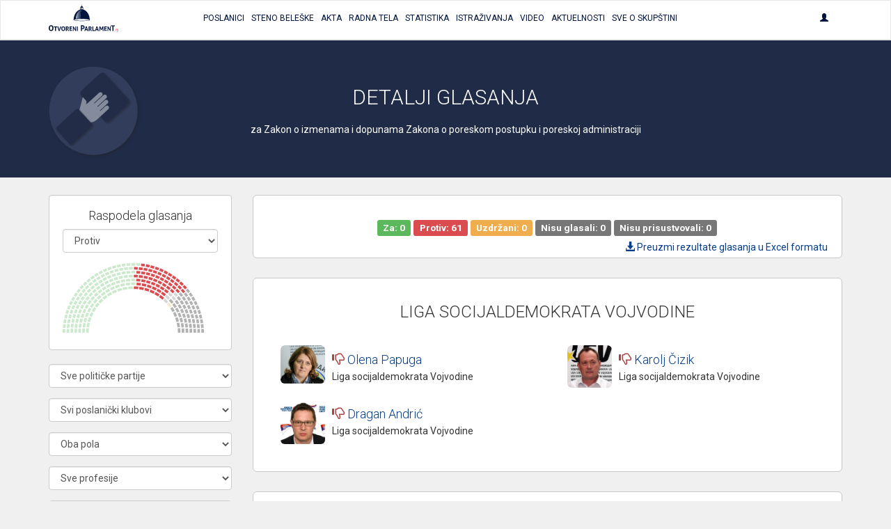

--- FILE ---
content_type: text/html; charset=UTF-8
request_url: https://otvoreniparlament.rs/glasanje/2249?rezultat=2
body_size: 46690
content:
<!DOCTYPE html>
<html>
<head>
    <meta charset="UTF-8">
    <title>Otvoreni Parlament | Detalji glasanja za Zakon o izmenama i dopunama Zakona o poreskom postupku i poreskoj administraciji</title>
    <!-- testiranje html comment -->
    <meta content='width=device-width, initial-scale=1, maximum-scale=1, user-scalable=no' name='viewport'>
        <meta name="name" content="Otvoreni parlament">
    <meta name="description" content="Osnovni cilj projekta „Otvoreni parlament“ je povećanje javnosti rada parlamenta, informisanje građana o radu parlamenta i uspostavljanje redovne komunikacije između građana i njihovih izabranih predstavnika.">
    <meta name="image" content="https://otvoreniparlament.rs/img/social.png">

    <meta property="og:title" content="Otvoreni Parlament">
    <meta property="og:image" content="https://otvoreniparlament.rs/img/social.png">
    <meta property="og:description" content="Osnovni cilj projekta „Otvoreni parlament“ je povećanje javnosti rada parlamenta, informisanje građana o radu parlamenta i uspostavljanje redovne komunikacije između građana i njihovih izabranih predstavnika.">

    <meta name="twitter:site" content="@O_Parlament">

    
        <!-- Bootstrap 3.3.4 -->
<link href="https://otvoreniparlament.rs/css/bootstrap.css" type="text/css" rel="stylesheet">

<!-- Client styles -->
<link href="https://otvoreniparlament.rs/css/client.css" rel="stylesheet" type="text/css">

<!--[if lt IE 9]>
<script src="https://oss.maxcdn.com/html5shiv/3.7.2/html5shiv.min.js"></script>
<script src="https://oss.maxcdn.com/respond/1.4.2/respond.min.js"></script>
<![endif]-->

<link href="https://fonts.googleapis.com/css?family=Roboto+Condensed:300,300i,400|Roboto:300,400,500,700&subset=latin-ext" rel="stylesheet">
<meta name="csrf-token" content="68VwyBnOZ52o0GQLzNiQ7S6csa36H6EMuCuJS5MN">

<!-- Google Tag Manager -->
<script>
    (function (w, d, s, l, i) {
        w[l] = w[l] || [];
        w[l].push({
            'gtm.start':
                new Date().getTime(), event: 'gtm.js'
        });
        var f = d.getElementsByTagName(s)[0],
            j = d.createElement(s), dl = l != 'dataLayer' ? '&l=' + l : '';
        j.async = true;
        j.src =
            'https://www.googletagmanager.com/gtm.js?id=' + i + dl;
        f.parentNode.insertBefore(j, f);
    })(window, document, 'script', 'dataLayer', 'GTM-WTW33NM');
</script>
<!-- End Google Tag Manager -->
</head>

<body class="">


    <!-- Google Tag Manager (noscript) -->
    <noscript>
        <iframe src="https://www.googletagmanager.com/ns.html?id=GTM-WTW33NM"
                height="0" width="0" style="display:none;visibility:hidden"></iframe>
    </noscript>
    <!-- End Google Tag Manager (noscript) -->

    <nav class="navbar navbar-default layout-header">
    <div class="container">
        <!-- Brand and toggle get grouped for better mobile display -->
        <div class="navbar-header">
            <button type="button" class="navbar-toggle collapsed" data-toggle="collapse" data-target="#bs-example-navbar-collapse-1" aria-expanded="false">
                <span class="sr-only">Toggle navigation</span>
                <span class="icon-bar"></span>
                <span class="icon-bar"></span>
                <span class="icon-bar"></span>
            </button>
            <a class="logo-small" href="https://otvoreniparlament.rs">
                <svg version="1.1" id="Layer_main_menu_logo_small" xmlns="http://www.w3.org/2000/svg" xmlns:xlink="http://www.w3.org/1999/xlink" x="0px" y="0px"
     width="575.306px" height="214.672px" viewBox="193.654 125.627 575.306 214.672"
     enable-background="new 193.654 125.627 575.306 214.672" xml:space="preserve">
<path fill=#00143f d="M478.507,161.653v-13.066l0,0c0-7.467-5.227-14.187-11.946-14.187c-6.531,0-11.761,6.347-12.134,13.627l0,0
      v0.373v0.187l0,0v13.066c-31.174,7.84-54.88,45.547-55.063,86.801l0,0l0,0l0,0l0,0c0.187,4.666,29.863,8.586,66.64,8.772
      c36.587,0.187,66.453-3.36,66.64-8.026l0,0C533.014,207.76,509.68,169.68,478.507,161.653z M468.613,145.973
      c3.547,0.374,6.16,1.307,6.347,2.614l0,0v12.133c-2.054-0.374-4.293-0.56-6.347-0.747V145.973z M458.347,148.4L458.347,148.4
      c0.188-1.307,2.8-2.24,6.35-2.427v14c-2.057,0-4.293,0.374-6.35,0.561V148.4z M466.747,162.959
      c-18.294,28.748-9.521,72.24-11.573,72.24c-10.454-0.56-38.268,2.613-38.268,2.613C426.427,164.081,466.747,162.959,466.747,162.959
      z M466,254.613c-34.533-0.187-62.533-3.547-62.533-7.653c0-3.92,28-7.092,62.533-6.906c34.533,0.188,62.533,3.547,62.533,7.652
      C528.533,251.813,500.533,254.799,466,254.613z"/>
    <linearGradient id="SVGID_1_main_menu_logo_small" gradientUnits="userSpaceOnUse" x1="-23.8999" y1="105.4507" x2="-53.6843" y2="103.2714" gradientTransform="matrix(1.8667 0 0 1.8667 514.3058 5.6479)">
        <stop  offset="0" style="stop-color:#00143f"/>
        <stop  offset="0.1842" style="stop-color:#00143f;stop-opacity:0.9055"/>
        <stop  offset="0.7079" style="stop-color:#00143f;stop-opacity:0.4871"/>
        <stop  offset="1" style="stop-color:#00143f;stop-opacity:0"/>
    </linearGradient>
    <path fill="url(#SVGID_1_main_menu_logo_small)" d="M416,238.625c0,0,30.803-0.625,41.227-3.238c2.056,0.188-8.727-32.762,10.023-73.137
	C467.25,162.25,426.125,162.25,416,238.625z"/>
    <path fill="#ED1C24" d="M736.667,339.733c0-0.562,0-0.936,0.187-1.492c0-0.189,0.188-0.562,0.188-0.748
	c0-0.188,0.188-0.562,0.188-0.746c0.561,0,0.934-0.188,1.49-0.188c0.562,0,0.937,0,1.493,0.188c0,0.561,0,0.934-0.187,1.494
	c0,0.186-0.188,0.559-0.188,0.746s-0.187,0.561-0.187,0.746c-0.562,0-1.12,0.188-1.493,0.188c-0.188,0-0.562,0-0.747,0
	C737.227,339.92,737.04,339.92,736.667,339.733"/>
    <path fill="#ED1C24" d="M746.373,329.467c0.188-1.307,0.374-2.428,0.561-3.357c0.188-0.936,0.188-1.867,0.188-2.613
	c0-0.373,0-0.562,0-0.746c0-0.188,0-0.375,0-0.748c0.187,0,0.373,0,0.56,0c0.188,0,0.374,0,0.562,0c0.187,0,0.373,0,0.56,0
	c0.188,0,0.374,0,0.562,0c0,0.189,0,0.373,0,0.561s0,0.373,0,0.746s0,0.562,0,0.938c0,0.186,0,0.559-0.188,0.746
	c0.374-0.373,0.747-0.746,1.12-1.121c0.374-0.373,0.747-0.746,1.308-0.934c0.373-0.188,0.936-0.562,1.493-0.746
	c0.562-0.189,1.119-0.189,1.866-0.189c0.188,0,0.373,0,0.562,0c0.188,0,0.375,0,0.562,0c0,0.373,0,0.748-0.188,1.121
	c0,0.373-0.188,0.746-0.374,1.119c0,0-0.188,0-0.373,0c-0.188,0-0.372,0-0.562,0c-0.561,0-1.308,0.188-1.867,0.373
	c-0.559,0.186-1.307,0.561-1.864,1.121c-0.562,0.559-1.119,1.307-1.493,2.053c-0.373,0.934-0.746,1.867-0.936,3.174l-1.491,8.773
	c-0.188,0-0.374,0-0.562,0c-0.188,0-0.373,0-0.561,0c-0.188,0-0.372,0-0.562,0c-0.188,0-0.374,0-0.561,0L746.373,329.467z"/>
    <path fill="#ED1C24" d="M761.12,331.147c-0.373-0.189-0.747-0.373-1.12-0.562c-0.373-0.188-0.746-0.375-1.12-0.748
	c-0.373-0.373-0.56-0.746-0.934-1.307c-0.188-0.562-0.373-1.119-0.373-1.865c0-1.494,0.56-2.801,1.866-3.734
	c1.117-0.934,2.801-1.307,5.041-1.307c1.116,0,2.053,0.188,2.8,0.373c0.746,0.188,1.307,0.373,1.68,0.561
	c-0.187,0.373-0.187,0.746-0.373,0.936c-0.187,0.373-0.374,0.561-0.561,0.934c-0.373-0.186-0.746-0.373-1.493-0.561
	c-0.746-0.188-1.493-0.373-2.427-0.373c-2.803,0-4.106,0.934-4.106,2.801c0,0.746,0.188,1.307,0.561,1.68
	c0.373,0.373,1.119,0.746,2.239,1.311l0.374,0.186c0.373,0.189,0.936,0.373,1.493,0.562c0.56,0.188,0.933,0.561,1.493,0.934
	c0.373,0.373,0.746,0.748,1.12,1.309c0.187,0.561,0.373,1.119,0.373,1.865c0,1.119-0.188,2.057-0.562,2.801
	c-0.374,0.746-0.934,1.309-1.681,1.865c-0.746,0.562-1.493,0.938-2.427,1.121c-0.936,0.188-1.866,0.373-2.803,0.373
	c-1.118,0-2.053,0-2.983-0.188c-0.936-0.189-1.493-0.373-2.057-0.562c0.188-0.746,0.374-1.492,0.747-2.053
	c0.188,0.186,0.562,0.186,0.936,0.373c0.374,0.188,0.747,0.188,1.121,0.188c0.372,0,0.744,0.188,1.116,0.188c0.375,0,0.747,0,1.12,0
	c1.493,0,2.613-0.188,3.548-0.746c0.746-0.562,1.309-1.311,1.309-2.613c0-0.934-0.188-1.68-0.747-2.055
	c-0.562-0.373-1.119-0.746-2.053-1.119L761.12,331.147z"/>
    <path fill=#00143f d="M213.44,339.547c-3.36,0-6.347-0.561-8.96-1.867c-2.427-1.121-4.48-2.801-6.16-4.854
          c-1.68-2.053-2.8-4.666-3.546-7.467c-0.747-2.803-1.12-5.977-1.12-9.334c0-3.359,0.374-6.533,1.12-9.521
          c0.747-2.984,2.053-5.412,3.546-7.467c1.68-2.056,3.733-3.73,6.16-5.039c2.427-1.121,5.414-1.867,8.96-1.867
          c3.36,0,6.347,0.562,8.96,1.867c2.427,1.119,4.48,2.799,6.16,5.039c1.68,2.055,2.8,4.668,3.546,7.467
          c0.747,2.986,1.12,6.16,1.12,9.521c0,3.357-0.373,6.531-1.12,9.334c-0.747,2.801-2.053,5.414-3.546,7.467
          c-1.68,2.053-3.733,3.73-6.16,4.854C219.973,338.987,216.987,339.547,213.44,339.547 M213.44,331.708
          c6.533,0,9.894-5.227,9.894-15.867c0-5.227-0.747-9.146-2.427-11.945c-1.68-2.611-4.107-3.922-7.467-3.922
          c-6.72,0-10.08,5.229-10.08,15.867C203.547,326.481,206.907,331.708,213.44,331.708"/>
    <path fill=#00143f d="M245.92,308.747h-8.96c-0.187-0.934-0.373-2.053-0.373-3.174c0-1.119,0.187-2.054,0.373-3.173h25.573
          c0.187,0.935,0.374,2.054,0.374,3.173c0,1.121-0.188,2.24-0.374,3.174h-8.96v30.053c-0.56,0-1.307,0.189-1.867,0.189s-1.12,0-1.68,0
          s-1.12,0-1.867,0s-1.307-0.189-2.054-0.189v-30.053H245.92L245.92,308.747z"/>
    <path fill=#00143f d="M264.587,302.586c0.56,0,1.307-0.187,2.053-0.187s1.307-0.188,2.053-0.188c1.307,0,2.613,0.188,4.106,0.373
          l7.84,28.562l8.026-28.562c0.747-0.187,1.307-0.187,1.867-0.187c0.56,0,1.307,0,1.867,0c0.56,0,1.307,0,1.867,0
          c0.56,0,1.307,0.187,1.866,0.187l-11.76,36.215c-0.747,0.188-1.307,0.188-2.054,0.188c-0.747,0-1.307,0-2.053,0s-1.307,0-2.053,0
          c-0.56,0-1.307-0.188-2.053-0.188L264.587,302.586z"/>
    <path fill=#00143f d="M313.493,339.36c-2.801,0-5.04-0.562-7.094-1.494c-2.053-0.936-3.545-2.238-4.853-3.92
          c-1.307-1.682-2.239-3.545-2.8-5.975c-0.561-2.238-0.934-4.668-0.934-7.467c0-2.613,0.373-5.227,0.934-7.467s1.494-4.293,2.8-5.975
          c1.308-1.682,2.986-2.986,4.853-3.922c2.054-0.934,4.293-1.492,7.094-1.492c2.8,0,5.04,0.561,7.094,1.492
          c2.053,0.936,3.546,2.24,4.854,3.922c1.307,1.682,2.24,3.73,2.8,5.975c0.56,2.24,0.933,4.854,0.933,7.467s-0.374,5.229-0.933,7.467
          c-0.56,2.238-1.494,4.293-2.8,5.975c-1.308,1.682-2.987,2.984-4.854,3.92C318.533,338.987,316.293,339.36,313.493,339.36
          M313.493,333.2c5.227,0,7.84-4.105,7.84-12.506c0-4.107-0.561-7.281-1.867-9.334c-1.307-2.057-3.173-3.176-5.787-3.176
          c-5.227,0-7.84,4.105-7.84,12.51C305.653,329.094,308.267,333.2,313.493,333.2"/>
    <path fill=#00143f d="M335.707,302.586c1.494-0.187,2.8-0.373,4.106-0.373c1.308-0.187,2.801-0.187,4.293-0.187
          c1.867,0,3.733,0.187,5.414,0.56c1.867,0.373,3.36,0.934,4.854,1.867c1.493,0.934,2.613,2.053,3.546,3.547
          c0.934,1.492,1.307,3.359,1.307,5.6c0,1.309-0.187,2.613-0.56,3.549c-0.373,1.117-0.747,1.865-1.308,2.611
          c-0.56,0.746-1.119,1.492-1.68,2.057c-0.56,0.559-1.119,0.934-1.68,1.307l-0.934,0.559l8.773,15.311
          c-0.747,0-1.307,0.188-2.053,0.188s-1.493,0.188-2.24,0.188c-1.307,0-2.613-0.188-3.732-0.373l-9.521-16.801l1.12-0.562
          c0.561-0.186,1.12-0.561,1.68-0.934c0.747-0.373,1.307-0.746,1.867-1.309c0.561-0.561,1.12-1.307,1.493-2.055
          c0.374-0.746,0.747-1.68,0.747-2.799c0-2.053-0.561-3.734-1.867-4.668c-1.12-0.936-2.8-1.492-4.667-1.492
          c-0.747,0-1.493,0-2.053,0.188v30.611c-0.56,0-1.12,0.189-1.867,0.189c-0.56,0-1.12,0-1.681,0c-0.56,0-1.119,0-1.865,0
          c-0.561,0-1.307-0.189-2.055-0.189v-36.586L335.707,302.586L335.707,302.586z"/>
    <path fill=#00143f d="M366.133,302.586h20.533c0.187,0.934,0.374,2.055,0.374,2.986c0,1.121-0.188,2.24-0.374,3.174h-13.065v7.84
          h10.453c0.187,1.121,0.373,2.053,0.373,3.174c0,1.119-0.187,2.057-0.373,3.174h-10.453v9.521h13.625
          c0.188,0.934,0.375,2.053,0.375,2.986c0,1.117-0.188,2.236-0.375,3.174h-21.093V302.586L366.133,302.586z"/>
    <path fill=#00143f d="M393.013,302.586c1.12-0.187,2.055-0.373,2.987-0.373c0.934,0,2.054,0.188,3.174,0.373l14,23.146v-23.146
          c1.119-0.187,2.426-0.373,3.546-0.373s2.057,0.188,2.987,0.373v36.213c-1.12,0.189-2.054,0.375-2.987,0.375
          c-0.933,0-2.053-0.188-2.983-0.375l-14.188-22.959v22.959c-1.12,0.189-2.24,0.375-3.357,0.375c-1.123,0-2.24-0.188-3.174-0.375
          L393.013,302.586L393.013,302.586z"/>
    <path fill=#00143f d="M426.613,302.586c1.307-0.187,2.427-0.373,3.73-0.373c1.12,0,2.43,0.188,3.733,0.373v36.213
          c-1.31,0.189-2.427,0.375-3.733,0.375c-1.306,0-2.427-0.188-3.73-0.375V302.586z"/>
    <path fill=#00143f d="M459.28,292.693c1.866-0.188,3.92-0.373,5.973-0.373c2.054-0.188,4.107-0.188,5.974-0.188
          c2.057,0,4.293,0.188,6.533,0.562c2.24,0.375,4.106,1.309,5.977,2.428c1.68,1.121,3.173,2.801,4.293,4.854
          c1.118,2.056,1.681,4.854,1.681,8.026c0,3.359-0.562,5.973-1.681,8.025c-1.12,2.055-2.613,3.73-4.293,4.854
          c-1.683,1.121-3.733,2.055-5.787,2.428c-2.239,0.373-4.293,0.562-6.35,0.562c-0.56,0-1.117,0-1.49,0c-0.562,0-0.936,0-1.31,0v14.746
          c-0.746,0.186-1.68,0.186-2.427,0.186c-0.746,0-1.493,0-2.24,0c-0.746,0-1.493,0-2.238,0c-0.747,0-1.682-0.186-2.428-0.186v-45.922
          h-0.187V292.693z M468.613,316.401c0.561,0,0.934,0.186,1.493,0.186h1.681c1.119,0,2.053-0.186,3.173-0.373
          c0.935-0.188,1.866-0.746,2.8-1.307c0.747-0.562,1.493-1.494,1.867-2.426c0.373-1.121,0.746-2.24,0.746-3.924
          c0-1.49-0.188-2.984-0.746-3.917c-0.374-1.121-1.12-1.867-1.867-2.613c-0.746-0.748-1.68-1.12-2.8-1.493
          c-0.934-0.188-2.054-0.373-3.173-0.373c-0.374,0-0.934,0-1.307,0c-0.374,0-0.937,0-1.684,0.188v16.053H468.613z"/>
    <path fill=#00143f d="M499.974,302.586c0.746-0.187,1.31-0.187,2.056-0.187c0.561,0,1.307,0,2.054,0s1.307,0,2.054,0
          c0.562,0,1.31,0.187,2.055,0.187l11.388,36.213c-1.31,0.189-2.8,0.375-4.106,0.375c-1.306,0-2.61-0.188-3.73-0.375l-2.057-7.279
          h-11.943l-2.057,7.279c-1.307,0.189-2.426,0.375-3.546,0.375c-1.307,0-2.427-0.188-3.73-0.375L499.974,302.586z M508.188,325.36
          l-4.104-15.309l-4.48,15.309H508.188z"/>
    <path fill=#00143f d="M524.054,302.586c1.493-0.187,2.8-0.373,4.106-0.373c1.307-0.187,2.8-0.187,4.293-0.187
          c1.867,0,3.732,0.187,5.414,0.56c1.866,0.373,3.359,0.934,4.853,1.867c1.494,0.934,2.613,2.053,3.548,3.547
          c0.936,1.492,1.309,3.359,1.309,5.6c0,1.309-0.188,2.613-0.562,3.549c-0.374,1.117-0.744,1.865-1.307,2.611
          c-0.561,0.746-1.12,1.492-1.681,2.057c-0.562,0.559-1.12,0.934-1.683,1.307l-0.934,0.559l8.771,15.311
          c-0.745,0-1.308,0.188-2.054,0.188c-0.747,0-1.493,0.188-2.239,0.188c-1.308,0-2.611-0.188-3.731-0.373l-9.521-16.801l1.12-0.562
          c0.562-0.186,1.12-0.561,1.683-0.934c0.745-0.373,1.308-0.746,1.864-1.309c0.562-0.561,1.12-1.307,1.683-2.055
          c0.374-0.746,0.747-1.68,0.747-2.799c0-2.053-0.562-3.734-1.866-4.668c-1.12-0.936-2.802-1.492-4.667-1.492
          c-0.747,0-1.493,0-2.056,0.188v30.611c-0.561,0-1.308,0.189-1.864,0.189c-0.562,0-1.12,0-1.684,0c-0.56,0-1.118,0-1.863,0
          c-0.562,0-1.31-0.189-2.057-0.189v-36.586L524.054,302.586L524.054,302.586z"/>
    <path fill=#00143f d="M554.48,302.586c1.307-0.187,2.426-0.373,3.546-0.373s2.427,0.188,3.73,0.373v29.867h12.507
          c0.188,0.561,0.188,1.119,0.188,1.68c0,0.562,0,0.936,0,1.494c0,0.562,0,1.119,0,1.68c0,0.562-0.188,1.119-0.188,1.682H554.48
          V302.586z"/>
    <path fill=#00143f d="M587.894,302.586c0.746-0.187,1.31-0.187,2.056-0.187c0.561,0,1.308,0,2.054,0c0.747,0,1.307,0,2.054,0
          c0.562,0,1.31,0.187,2.056,0.187l11.387,36.213c-1.308,0.189-2.8,0.375-4.106,0.375c-1.306,0-2.61-0.188-3.73-0.375l-2.055-7.279
          h-11.945l-2.055,7.279c-1.118,0.189-2.428,0.375-3.548,0.375c-1.307,0-2.427-0.188-3.73-0.375L587.894,302.586z M595.92,325.36
          l-4.104-15.309l-4.48,15.309H595.92z"/>
    <path fill=#00143f d="M612.533,302.586c1.307-0.187,2.613-0.373,3.92-0.373s2.613,0.188,3.92,0.373l8.4,20.721l8.587-20.721
          c1.12-0.187,2.236-0.373,3.546-0.373c1.307,0,2.427,0.188,3.73,0.373l1.684,36.213c-1.31,0.189-2.43,0.375-3.547,0.375
          c-1.12,0-2.24-0.188-3.36-0.375l-0.933-24.639l-7.28,16.986c-0.562,0-0.937,0.186-1.493,0.186c-0.561,0-0.934,0-1.493,0
          c-0.374,0-0.934,0-1.308,0c-0.373,0-0.936-0.186-1.31-0.186l-6.903-17.359l-0.746,25.012c-1.121,0.189-2.055,0.375-3.174,0.375
          c-1.12,0-2.24-0.188-3.36-0.375L612.533,302.586z"/>
    <path fill=#00143f d="M652.667,302.586H673.2c0.187,0.934,0.373,2.055,0.373,2.986c0,1.121-0.188,2.24-0.373,3.174h-13.254v7.84
          H670.4c0.187,1.121,0.373,2.053,0.373,3.174c0,1.119-0.188,2.057-0.373,3.174h-10.454v9.521h13.627
          c0.187,0.934,0.373,2.053,0.373,2.986c0,1.117-0.188,2.236-0.373,3.174h-20.906V302.586L652.667,302.586z"/>
    <path fill=#00143f d="M679.547,302.586c1.12-0.187,2.053-0.373,2.986-0.373c0.933,0,2.054,0.188,3.174,0.373l14,23.146v-23.146
          c1.119-0.187,2.426-0.373,3.547-0.373c1.119,0,2.053,0.188,2.986,0.373v36.213c-1.12,0.189-2.055,0.375-2.986,0.375
          c-0.934,0-2.054-0.188-3.174-0.375l-14.188-22.959v22.959c-1.117,0.189-2.237,0.375-3.357,0.375s-2.24-0.188-3.173-0.375v-36.213
          H679.547L679.547,302.586z"/>
    <path fill=#00143f d="M719.12,300.907h-11.387c-0.188-1.308-0.373-2.613-0.373-4.107c0-1.307,0.187-2.611,0.373-3.92h32.293
          c0.187,1.309,0.374,2.613,0.374,3.92c0,1.494-0.188,2.801-0.374,4.107H728.64v37.893c-0.745,0-1.49,0.189-2.236,0.189
          c-0.747,0-1.494,0.188-2.24,0.188c-0.747,0-1.493,0-2.24,0s-1.68-0.188-2.427-0.188v-38.08L719.12,300.907L719.12,300.907z"/>
    <path fill=#00143f d="M466.373,132.347c1.867,0,3.36-1.493,3.36-3.36c0-1.867-1.493-3.36-3.36-3.36
          c-1.866,0-3.359,1.494-3.359,3.36C463.014,130.853,464.507,132.347,466.373,132.347"/>
    <linearGradient id="SVGID_2_main_menu_logo_small" gradientUnits="userSpaceOnUse" x1="203.1738" y1="0.3481" x2="203.1738" y2="0.3481" gradientTransform="matrix(1 0 0 -1 252 235.5479)">
        <stop  offset="0" style="stop-color:#00143f"/>
        <stop  offset="0.1842" style="stop-color:#00143f;stop-opacity:0.9055"/>
        <stop  offset="0.7079" style="stop-color:#00143f;stop-opacity:0.4871"/>
        <stop  offset="1" style="stop-color:#00143f;stop-opacity:0"/>
    </linearGradient>
    <path fill="url(#SVGID_2_main_menu_logo_small)" d="M455.174,235.2"/>
</svg>
            </a>
        </div>

        <!-- Collect the nav links, forms, and other content for toggling -->
        <div class="collapse navbar-collapse text-center text-uppercase main-menu" id="bs-example-navbar-collapse-1">
            <ul class="nav navbar-nav menu-list">
                <li><a href="https://otvoreniparlament.rs/poslanik"><span>Poslanici</span></a></li>
                <li><a href="https://otvoreniparlament.rs/transkript"><span>Steno beleške</span></a></li>
                <li><a href="https://otvoreniparlament.rs/akt" data-toggle="tooltip" data-placement="bottom" title="Zakoni i ostala akta"><span>Akta</span></a></li>
                <li><a href="https://otvoreniparlament.rs/radno-telo"><span>Radna Tela</span></a></li>
                <li><a href="https://otvoreniparlament.rs/statistika/aktivnosti-narodnih-poslanika"><span>Statistika</span></a></li>
                <li><a href="https://otvoreniparlament.rs/istrazivanje"><span>Istraživanja</span></a></li>
                <li><a href="https://otvoreniparlament.rs/video"><span>Video</span></a></li>
                <li><a href="https://otvoreniparlament.rs/aktuelno">Aktuelnosti</a></li>
                <li><a href="https://otvoreniparlament.rs/sve-o-skupstini">Sve o skupštini</a></li>
            </ul>
            <ul class="nav navbar-nav navbar-right menu-login">
                <li class="dropdown">
                    <a href="#" class="dropdown-toggle" data-toggle="dropdown" role="button" aria-haspopup="true" aria-expanded="true">
                        <span class="glyphicon glyphicon-user"></span>
                    </a>
                    <ul class="dropdown-menu dropdown-menu-right">
                                                <li>
                                                            <a href="https://otvoreniparlament.rs/login">Uloguj se</a>
                                                    </li>
                    </ul>
                </li>
            </ul>
        </div><!-- /.navbar-collapse -->
    </div><!-- /.container-fluid -->
</nav>
    <div class="layout-top layout-top--fixed layout-top--vcenter layout-top--icon">
           
            <div class="icon-wrapper">         
                <div class="container">
                    <svg version="1.1" id="Layer_1" xmlns="http://www.w3.org/2000/svg" xmlns:xlink="http://www.w3.org/1999/xlink" x="0px" y="0px"
	 width="200px" height="200px" viewBox="0 0 200 200" enable-background="new 0 0 200 200" xml:space="preserve">
<g>
	<g>
		
			<image overflow="visible" opacity="0.35" enable-background="new    " width="182" height="183" xlink:href="[data-uri]
GXRFWHRTb2Z0d2FyZQBBZG9iZSBJbWFnZVJlYWR5ccllPAAAJ0dJREFUeNrsndl3GzeTxVFAL6So
XV7ixImdxJlJjt8mZ97nv5+nzDnfgx++E2+J4yi2VkpcegNqbqG7JUrWbsnUgsphuDWbVvOH27cK
aECpECFuYVA4BFdyPM97XPnQfYgA9rUAV57Tr7/+SlmWUZ7nVFWVv520syiKWG5pmnKn0+HffvuN
G7g5gB/A/hIQ+8cAVx8G1zlH1lpaXFzUeN10ytKUnY7Ba5qZqYP3j9p5pjUTERtjXJxlNotjC8Dt
9va2w2us8f4R4LsJwAPsAezzg9xCPBwOdVEUemlpSY/HY5PkedSCK7cu4AWR8tgAxoRKSkhXsXMm
ArOajznGeJHxcae1rdhFJcdcoJEUgNqaPHfjBvoW/CJNq263a7e2tlySJK7X67kJ2APoAexPLUQL
cr/fF5j1Qr5gxnNjE2VZXKapicsyKqIoBrgxwE0PgMusHRAksrEiSvF8Ru7JUcyaDTagI44zO4CL
bSy2KRVzDvUeyT2zKTXOAXjuDoGfA/wyqaqyjOMqznNbdTpld7dr+2nfAnK3sLDgDoHOAew7CvPG
xoaZhxIPer0oyqI4x397ygtAFZUp7hMPrVKdA+CSi7TS2hHH2F+ilZpxTs1h5zNEKmHFEeP9o/8R
4lGoYlYF9jvCVrsgcoS3CpiU0sn7rKtJ8LHfrIafC8Wx3Oet0qdlWladqpwdDqsdKPvKyoq9y5DT
Hfs79STMACDGqT7B66nKc4CbdLFlx0QMh8Fdx9zDe13AK89nSKveIXBjwAkOVQRsYr8fvFffC+xk
TjjGLG4Eb5d4nKsa6hxbl8SqYhF1vDcJPjs1FMAB/RjbjjWRPB/bisbYW0aqGKs0lX3lsEYF/sby
rkJOd0Sd9fPnzzX8aYRTduyVGAhwhzvGuZ4TaJ2eddrNwSDMwiXMQpXnAPG8wKzkfYFbcfcwuCAE
fCkNVCL/GovKA3JSBq/pE8GGbOP/FrdSEececlKi4pJxusPgA/QxC9SAWyAH7Dv4t+3C7QyYeADj
sgtjNMA/aGS1FuizEyB3t9mT011Q596wF6m0n1REHZDStVE0qwE0fvg5/KqLwGgBn1qAKi8BmnkB
m6DWIM8rdg2y2BFOgENnElx8GQncqr6Z9obX28TxWLAlgeQaMDtx81DzYfC12BAq8HLRgD4mxUOG
agvY2NMO/p4tbNvHN/exj212gByAe8gzQN5V3r4gjyiRDFcvXrywt1XF6RaqM0GdzaQ648fsRM7N
VFbPwdYuaGWWPNAKIGu1ouQxq3ncL6jaZsB6AGDlb2JVxGZEtbXg6AhwD9ygrICd6QzHFxuhCXm+
1Se3g+BTVSu4wr0SFRfAM3xZho3GjZXp4xt3cL+NT23gM9t7kEPZkYkOTVUNSq1HeJ7leV7cu3ev
vI2A020Den19PU7TVBK/TgyYRZ3JEoC2C0jGVuCIV2Ax7uMDyx5ouRHNAq4e7dkMgdlbDXhngEzU
KrI+BdzL7nk8DH5tIRhGhDzoVWNVvIpzbVeGeH/g4dYAfR/yLQHcKbuJttlHU92JimKYAfLbCDjd
NqA7osxJ0oOmzTfqvIxfaMkDzQCaoNBMK+BlHrjAU6ueV2baA7pRZnUA5s8E93ODj7h3+zduFB2A
s7cpGVrE8ADkotpKbeKv+agdrUPJ1yysCwRg+zYCTjcYan0U0DjFLhrxyo7uO8338LM/oNpuLAFo
eGhe8EDX6uytBn65mPb9sVYHvfF1PUaTkLegWzyw1FqVSchJ7SIx7uP4bEDt17D5PziDfQTgH28j
4HQTVRpJofnw4UOESFNrZ8o4np0A+gGTewA+v4Ja3cePeA8/4gLUSxLFWUkGpR6NxCvxVuNTmG9q
Y+cTIZcauFJDvLaD17awGeAG2MqtnhFwd5PgphsGtX727FkkteeqqrpUFHNOxUta8TLefdgA/Qi/
Ae7pvrcgyieFvUad0zYR9PVnxfqGw3xmyMWPs6ICf6gkmgNYsD4L4MQfjwM8LstBbswIxzp/+PBh
9dtvv9mbot7mpgANlRagkQ+6LmU0zw42w6hH0NonsBo/4Ed7huP9Iw7594D2MT71FT54T6ofUGco
NXUnwT7CP9+2ahdN/I2GlJbfWixX0uQU0hnVk7q9ksZPak5q9ziGM/DgXbIqtspEhisyaaoAt1pa
WlKbm5t8Uw7AjVJpznlBRw7JHz1wzN9Aj77FRo9EsaFCK/CTi41Cz9Cef77V6nwRFfcWhWuLImXC
IY7d9oSCfyDivyH18OH8D1uzTo62y6gcQFiym6De5joDfZRKk7GPcMp8Aqh/wGbPkBT9gK2/w9H9
Gvf3lFfoPeuRTHhore72oC86pORRbcmOUHBCLsL+NqM0JdB6Q8YZsoaiNOKboN7mukINlY5xAFOt
dU9XelnH7iF0V9T5B/wsP0GBn/nHpB5j+wdS9dB1chiA/kzAue6k8jds1oGgJAA+VtppLqHlOUPu
S56bm+P/2tnhtwHs04H+H/ybqsePk6NVGl6a9E9Qkh+R3HwrPhqPpZQn5bsuLEccgP58wOuqkYd8
xpdFibvIY3B8YesiMtrIaFqY8KrDVS/mxz//zKurqxzAPqGMN3QuZe71NJVLOqaHZNRjEtuxr9Lf
4/E3+MQDQN366eQOJIRfBHCqO6ei5pjKgK6UJPGGLYGoePWW4bhahqAby+NYnKLjr776itfW1jiA
fQTU2Z9/poOZmTlj7Ioy5mv46Kfs1I8HVZr2VLqxHZMqHYC+PAU3zbFNZCivWJR6uC5DzXWqGA1A
S58/zqVZ5gpmXllZ4eviu811OJjPnz+PsizrAGRYj+ieqDQ7+gEg/4Tj9qzx1SepdAD6CkuFDeCp
XGDRiEmHZYSjYrgS/Gpa+yuCkBO56+K7zZQPoE8Sy7LsotXPqTi+78g9xhtQaUAN64HNnuCAPgoq
PVXA2xp4ezGFH8ZL0nOrSTs/MB3nVUB+XXy3mRbQB5JEogXc7qPZf4v3fsTB+glb/YgNv8Pzh6SC
Sl8T9Y5a/+2rKOxtSqxJRkFqg7RStb5br6+77375xU0LbjONA/VJkgjfjFb/Lc5m4qfFevyolO94
kTKedInPBJW+RupNTXJZj4jsIJmU60HFd2u/RaWdSSObr625p1OC20wD6sNJIlr707pbXP1E7Kse
Ykfu4RPzE9YjAD19uFULN0tp0PtsSvFGiscp7GME+4ifk7nS2spUEgWUexpwmy8N9eCPPzqq15tz
1txvk0Qciv+oS3n0Pbb8BtvCT1PrpyN1t7vCryPcdKgs2JYGZQoKGZci1yJbkF1NC+4vBbZulVqg
zrS+r+sk8Qe08v/AURKo4adJxnzIhQGzVCcpJkB9bW3JZGLZAh77hFI5TSxXzjk3Lbi/BNgkieJr
8dSwH6LUArVPEsknic/aJFHJxQB+8BIlAeqb57upBhz2ROP5dOE2X+CP11L96CFRFE/texL9GA+C
n6Yf8Rd+N5EkdkOSeHN9t9gQdU3gNlfdoqVOLSU9qX5Ioug9NeyHKHUD9f2QJN4O330K3N5zx3Fc
2fV1O1EK5JsE9l6PonS+SJ1a+65wfsqq9dSNUhPNKw5J4q2HW2nnE0prqqITV5ubm/a/h0P39gaB
vV/We/++A6DnpPPF16m19le6THjq+VD5uCtwS5FbWbxaGeYisd3y4+KM3dnZcTcF7L0KiOt256Wb
XHoUfeeL1KlldJ5UP+pEsfXUAepbDLfUvJWvAUoZkGRWq5xVUbDW5f379y3U2113sA9UQGRAk2sq
IL5HUTpfpE5NJJPVzARPfTfgpmbmLKoNtSV2Oc7eOXKuQgPuR48euWbIK19HsI+rgPixH829QL5C
/kqXAyW9ELcX7smJh6Rrx5ImmUE208x56VwBO1Jdtt++TLD1MRUQP6BJ1WM/7jU9im3niw4M3Hq4
J8BGtiXTtZGy4MLPIgu/nadu5tL99mWBTb/CR1VayyTp8zqOH0oFRDVDTw9UQBR3VOh8uYvKTc0c
iP412FIZ7VpCvbMj/DZfB7D96cY8fhzrXq/Hzt0jYx47J1e8NOOpQwXkrsNNjVpPWBI/02aFu0wb
k+myzKPhsHw6GrnVawL2vgWpqmVA/UiuUZTLuepBTfSoGU89EyogQbknigVyVVnFTEgkaSzTGiM1
y/u9XnUZluRzwf7EggDqJ0rX1yj6ZJFZrnzphQpICLU3DbO3JXLnp0OWKgmYGTNUG5akuAxLYj6z
FR60IFp/65jqThhScuHtAz9tFoUKSIgjVJv87N8Oil3ifkyXaEk+B+xPLYhSjQXh7+uryXlxwleH
CkiINomsLXcdjmX1NEXN6gw8vgxLclGwT7Mg3wQLEuLkZHIf8roECNVGInlZlsRc8B/2aRUkWJAQ
FwVcFnO9ZEtyEbBlJYHIWts1VbWoWgtSD276vp4qIViQEJ9hSS6hSmIu8A/SiHRW6zkrnS5aP2Gn
fqpnPaVvgwUJcXFLotyeJZGViKsqU1FUfPPNN/a8Y0nOC/aeWqs4XgLgXq3xdc9kKl9V9y4GCxLi
opZE/LZfhht5mizZN0qg3Ju7u+VwOLRXpdgH1Br3D9iqJ3J1Of5B38v81E1HTDdYkBAXsiTM7aT0
hZYFoYwZWGNGYC1//PhxdR7VPg/Ye2qdxPEimtXXSsp6MiSVZby1ukf+6nIKFiTERS2JX2AeLJW4
y8jR0ABwQJdtDQbnUm1zji/fU2uGWitH36GVPcPrT/Fu223eDnAKah3inHR7j+272qHblSSQeChr
VO7aKBpOqLa7TLCPUWtu1XqF9ufWC2od4iKqvX9Pe8v4jYh5F+DtwgZk/dGo2N3dPVNd25zxS4Na
h/gigFOzhB/+VxLTmDXtAKg+aB6aNM23traqSwN7ohKyiBPFIw5qHeIKVdv7bKUqmO0MCA/xtK+j
aBeiOl5YWCi3t7dPVe2zgG3iOE56RHPGOVk38Umt1n6eva+CWoe4bK9dsy2LrsqQVjUA5n3Nru+0
Hs4MBvnaaGRPA1ufoRXpTqcTW1mqmWgBO7+HL2pXvZ2l/RW6glKH+Gyu6/U4OarFkuUywmXAvSzs
Rc7N9NM0gYM4VUBPBfvp06eGiFKcCmah/8vKqQf4ErEf81yvSx4uHghxuT67nrZBpieehd1dguG+
71jLorXzcA4d+OxT+0lOBXs8Hhs1Hqfw2LOsjCwOKuuWL+C9HtXLNQRfHeJyVZv9JWQimF3kdPM+
j9O8oqydF+cgDuK0fE6fZkO63W7M2BNpPYtTg0xys4hvloVCUzllTCzlHCLEZYVfFqRZa3Ieqr3i
nJLZxJbEOYiDECdxEnfRaTZE1jDX1vacJIlarcCyL/jliGX9P5I1dThAHeIqkkiZyRKOgGdA2DzM
97I4BnEOKs/TsbXmword2hDnXE85Evux6OcF0SQrt8bNKSOAHeIqk8i0cQiL4hjEOYiDECdxkh3R
Z7EhSmtkp7yIxHEBX9iD75HFdEIlJMQXSSIbh7AgjgHcLRoIrTiJk+xIdEYbstDaEDSlHnaVBBsS
4kskkd4ZwCGAvUZcacEp21NFcaId0cGGhLjelgTOwDsEOAUn1TjALUM7TrEjOtiQEDfAjiSNU6id
AxzEaXYkCjYkxG20IzrYkBA3xY4A6hnAPS/KTcb04CbSXq935BLk+igb4jeWOUPkw+Tr1vP1ToMN
CTE9O8L1/I/zENYlcm4uTpJulGXxs2fP9KmK/fz5c0ryPMLuOviwrx9yPS7ETyrZfEkAO8QXtSPK
L4zqR5H2ZMyII5p1zF0Zeppl2emKPRwOdZ4kAraocxe7lRF8coFuitcixWHAU4gvDzccQ63arLrS
YSM3FtC1Thby3JwKdlEUOi7LiOopFLqKSZTae2tYEcMqJI0hpgG2rGFDMR51mKgHxZ6DYs/kZZmM
5+Y+WfD2EyuyVJZaR1HsFRtQ+1ZRrxdzpEkPEeILGe29cdpU17TnNcCWAVFincVCH6fYvlUMkTiS
1rEAjV31vGqTXExAYRnoENNTbPbzj3g7omo2aycBKyLWWSz0sYot1HfK0hRlmUprcE7N+dFVdalF
7EmAOsRUwltgWGHySSQchJMhrZRq+IuOc7qqqgNsTnbQUJ7nxJ2OoaqKmwx0RrVrnEtrCYljiOn6
bBn1JxzGtYtQibU2llXaXd1heLRiC/VJVRltTARzLnCnYFlKfBGyUB0SxxBTt9qSRJIX5NTWqp1E
cRzNFYU5EWznnNwMQJaSX0xi2H01JPjrENOvjNQuwxczOrrx2VLyy2dnDyyxeCB5LMtSV5B17Zz4
6VjgZlYCdbAgIa5DZcQvYw3nkEjfiuSAALgLbhPJDScrIwc89qK1WnU6UQVPrcWGkIJi+21Cb2OI
61MZYT6QA0oVr0wSUyFHbDhlPWnMRc7JGP8h3kscvdcOK+mGuBaVEcn1JOdjgRsJJJLGWHLCDkR5
sjKyZ0XaUp/Ium5knvy8IewnxAmlvhDXQbW5XtNX4JaeyEgmlWTntFRFjgLbl/pKKfVB1lUo9YW4
3kmkTySloMG+Wqd80WNyIz1ZERE596W+RuZF7kOpL8RNjANgi5yLrEuIzPv++aZFBLUOcSPBlhA5
52b8a1O31iFpDHHjwQ4RIoAdIkQAO0SIAHaIEAHsECEC2CEC2CFCBLBDhAhghwgRwA4R4vPBlhGA
MuUOEclQKVn9tF0BlcOhCnEjwY6iSAa5MmntJFhxxcxO1ZAHuEPcXLAzY5yztgLgJTAuoNwl4JY1
rQE3BbBD3DiwOU1TjrPMsnMlnme4jZp7QM7WX3EWVDvE9KPl0Nvlxjaz2OgjFfvFixecxbGN47iA
sR5rrXax5RhKXeBtC+UOUIeYOtTeFpNcOsDeLottFvssNlpcxyeK7VV7MLBsrVds2lNsluc2JJEh
ph1ih7mGuqLGLottFvssNvoosD3c23izKsvKsIc5h6uGx1YV74MdIsT0LIjYYbHFYo8n7LLYZ7HR
YqdbTifnFWHYEJkpR658rLCDkklX2FdQ6xDXg2xvhwlqrXI8GsFW7zpFoySO87Fz9i3s9FGKXZf8
sDVuFpJfw40dwdNY2q9phwgxraQRDEJoYUHweMxODalR7N5wWKkJRqPDYBeQepmgAcSXVlEOxfZ2
xNez5UQQ2A4xVbDBouICfjtDvjjCqzk8drkDt3FkVUSFkl+I658+Oq79da481JzBnRRlHFdJkhxw
FAesiJT8ijSVHsfcEY3w7g6syLCGm+qeyBAhpqDWUq/GHexxnTh6G0I0jp0r4jy3vV7vWLC91Hd3
d20ax1JGGWnmXWIe4p2M67Jf8Nkhpps4aspEbKWfBeI7pCTJiiSpXkwkjp8otny+n6ZWoRV4U040
kFtjR2DYKZT9Qlz7xPFIsDudjrNlWcqHyDmoNVSb1Ij8Dn1hPKh2iCknjqpJHGGZq6rcOpQ4HgW2
evnypRNpL+FfWOsBJL8P6Ydyq3Hw2SGmkjLKADwiy23HjEAtqn1M4nikYkvLEGlP8SHx2Sr47BDT
Vuu6x1HsRi7jl5BKDsjfc54WRXU4cTxSsY/z2eQVO/jsEFPJG303uoxfwm0Hj7fFTUi5T6p4hxPH
Y8FufTYUe6yZZQeys6bsF3x2iC8LNslYJaIcojqCeu+AvD5bO4T45sMjEsfjwPY+u+p0yrIoxGcj
eaQtvLzTjPgrmhYUwA5x9VBT0ynjWER1V9Raae5rrYeq28273e6RLOrjMlDfEtAifMtAC/EtxbcY
6WYPo/1CfFEbUkC2aw6d2sDzvgXY1tri7du3R7IYHbdD3xKMyTXAdrDdvqVIi3Hiu+F3iGTFg7D2
Y4grtyEsYsoAG0qtHG0rZ3epKLJxfe2AO6ti+x1KS5AWIS2DBGppKbVyD3x2GuxIiGtqQ04EW1rC
eDwuKcukdwcwe5+93fRE5r57U4UkMsSV25Dci2ljQ0RkT7MhJ1mRA3bEAGxn7bZTehO72cGeRlrx
LO79UnnhNwhx+RbEq7X0NOa+3My8LeLKzg5OsyEnKfaeHeG623KADbe0VmtEvNHALeNH2lJLiBCX
q9bKX6wr40J80gjeNknZbWPM4DQbcirYAi2cSGmkl8eYHXa0gW/cUERS15YOmzLUtENcNtRN0igd
MmOWMjNDTLX6CFg3RWRFbE+yIaeBLeGWlpaqIcO8M+9ochuavGpvYY8hiQxxVSHjQrxaA+4tCOma
dm5dGBSRFbFVpwztOHVSyhcvXriFPC8qrUdoOX12ahMv40aSpWYhiQxxydGM4oNaE8kAvHW89IG1
Xq/iuD8mGovYnmaBz5T49R48IK210UQJrM8MMy2iFS2gNUkC2VWyLPX+mpAhQlzchhDVlRBF0nfy
QTO/VZpeA66/TFluDIti+ObNm/I0IT3LNMKHk8hN8Tvie7juZh9TPZwwXA8Z4vPVuh7F5+vWYExY
E7jXwVgf6jm+d+/emVg7a6mOkIVSR+uI6hLfDLR5DhZkHnvv4XlH1aXDoNohPlutG8H8ACvyByl+
DVH9yxmzEY9Ggxdv35bqDJW4s0787pNI8TdlHO8ordfw2j/4t6z5wnk9nDCodojPqYS0ai3VNrmI
fEMRr+GNDY6iHT0ajYe9XqXOeD3AmRV7bW1NdTodmsFnyJhYOeqihc0RlBvfMhtUO8Rngm2bYsQ2
nMAqKfeGiF4b5/6opCrS6Qxev35dqDP2m+hzfDGLv8m0HiGJ3GYNtVZutVHt7Va1Q4UkxAWg5uaM
L8Oit1nxB0D9HrdVR7QZZdmwqqpCnWNU6bm6w1vVTvE5vafaPIt/gFRHIOYqDRWSEBdXa0DNahXk
vMHtFazJO9iQ9Wg8Hnz799/F23P0cp93nAc9ffpUjeQidmMMbEhMUu5jBbg92GJPEtxMgDvEWaCW
MzzVnTG7gFo6/5Awqpd4/gaArUZFsW3n5sb/t7l5ro7Acw9galW7R6StczKLZYqvm/FgEyw482HV
DnCHOEmtJSEc4cEWGPob2Lwhhrc29E5V1fp2VQ3evXt3pkrIZ4Hdqva4qpRhaXBktKYEWWyHasWW
JLId9RdUO8TxUEt5z1/LWJf38MqfpKHWmt5Yon8K5v7S0lIGMT33sI0LDTkV1Z6dnVUmhVjLNb+w
JexYLMgMKa7hJoqDJQlxglKLAosSD8GJXO71F158A6l8zda+j52TXsbRWXoZLw1siZ92dlRljKxq
owRsYheTJvHbYkm6wZKEOIMFGSu5UJzV35DvN1rUmvmtZv5QGrOzuLiYQ0TdFwV7Fbelr7+WtTyY
rCVZ/RTkxkx6z5JQDXZb21YB7hAHLIgMfwbEeOFP3L+EML7mqvpbpelmWZajV69eVeqCpePPuvpl
c3OT5+bmOEpThiUhiiJvSZDZysAo8dqTqh0sSYhPLQir91Dq1zjjv8JzSRjXotFosPzPP8XqZ8yG
8NmXdU1aEm0MVJsjaHgHGW4Ldlort/fbwZLcbai9BfHz07QWhOgNmHkp9/DW/4Clbd3rZS82Ny+s
1pcC9qQl0daK35aZ1iJfGaEabF/bBvDBbweoVd0RI1dgfcBLf+DVl2S0WJD3lKYbVVWN3tYDnT6r
9/pSLsRtLUlcdVjpqp4eU5N04CS1JZHOygMlwOC37x7UbWlPLlCRQXR/AYXXmvgVQLg0C3KpYEv8
184Ov+/FrOOYm50SIq7r29yCHQW47yTYAFWgZlnteR2/OqAm+GqotVZvodZSBelfhgW5dLDf4iYd
N+1kEFo6b5gNwE6ptSTenlALNwW47wLUe13mA/z2csHAX+DhtVZSBVFviPlvVaZbJZWXYkEuHWyJ
tbU1Xl5eRgOsnHaO4bdlNIBmgZl8dUTGlkRNx02A+65UQMgv0CVz0vwFFrxS1x0x5r01amNYDof/
ubraDnK6fmAf9ttkLIvp8KvoAWZYb1HrurYd4L4ryeK4mUVsFZnXGyj176T0K2PoL8PVemc83l3+
9tvif1dXL3W485XM4jTht52qtGPvSzT+0Q6YaxPgvlMVEH9RLizpH5rU76D3FRG/IySLlGW7M0+e
5L/99tulT+FxJWCL3/75559Zr687k0a20toqdpZAOCxXgPsuVkC47oQhoj+t1h/lcq90cTH717/+
ZdUVXFJ4ZfPura6u8ne//OLytTVnjLHWGLRg5wLcdwJqmWDpYAVEkXSZv/WdMEptR1E0/ve//12p
K7pO9konlBS4nwLuQpQ7wH2noMbjdcDcVkB+l7LeMRWQK7mM8MpnSg1w3yFPTSrHIw81frp3+J1f
4/f9nRW/ucoKyFTADnDfeqjdRKLo7YcotYeaATW516z1Xx1y66n0LF5BBWRqYAe4b6tKUztSb9xU
P9bEU4v98ErdQJ1U1ToD6quqgEwV7PPDvdf1Hrrfr6mflhlRSRY9quvUH3z1Q5H31N5+NFCr8Xh3
9smTbALq2wX2WeHGXy1TqU2CTSqMCrx2fprqqaRl9t1V9iP12uqHeiueWuyHKPWXhnoqYJ8At1yG
4xTJBcJKrsbRB8GmSagD4NfAT/skkdV7/EKvNdHv+OlekWZf/ZBEMf3UfnyxiZSmtn7MkXCzs9qf
4jTvk+uBlm5LgZ2CNZme9VDNss+qHk+9xr6cB5WWHkVm6VH8U+rUUtKbLYfDFIniNKCeKtiH4Y7j
uALdFdJGAE4l+5ooW9qHuFVxCtZkKiotPYlDRZN+Wr2Wq180M+Cmd9KjKJ0vUqf+ZnV1svrxxae8
m/qKXy3cdn3dFp24MswF8M1xWsvh1QqgW03IMx2j2gHwK1RpX/WQlZnJr/W56q98Ufo1fiM/9BRA
v4+qak26yaVHUTpf3l5xnfrag93CLd3v8eamLW0Xal0UZHQmk80zUUmMg0TNwaaDik0HmQ6AX5VK
s5/Q5r0MO5XLuXA2faWb3kTQvxF1u4M0TbOr7Ca/cWC3cP8yHLqPizOWtS4VbjjF5fXB9dakgofD
QZMEs/4BeD+jPGxLAuCXrNJS9dCavPWQaxRxynwnV760frp7715+VQOabjTYcjBw+uKdnR13//59
nN10GTtXICmBJaEMBzbDqS/zCl6riVUTpzuq7wPgFwS6mf55QqXVYZX2VQ8mfsOVfq8qvVYa7l8H
P33dwd6Lzc1N9+jRIxft7FTlzEzJRVEYYzLVAI5DV1DdOSA2RWqqroE8AH5+hfYqLceT6/WEjlZp
TTK17zu25h9KCdYjGkB8suvgp28M2BJymZm3JjO1NdFlJJZkTOTGAHyk6x6vDF4vkyqKnzg8AH4h
oNV+XXqLmooHkhnvpfdU2hqv0pWptmWKhOXl5eLFixfXwk8fFdf9h/YVkGfPnkVQ7AQHtEtFMedU
vKQVL+Pdh0zuATZ5BJ4fAPAH+MASzquLql70aUYWg+K6m35ywh66q0DXa5SzXGBbNouESl16iDPf
NtdK/YHlMi6t3mmi98hkPrpKb0Cl+1LxsNYWL1++PPNaMEGxT7EmT58+df1+v1JRVCRcZTY2I/w6
QyQxu1CVAZQbNz0+TcHvWBWlBc81OQmAZFgOkkFLA6/Q7K9wkesR//RzU+v6Qltifgsv/fdNUumb
+sN69X7+/LlZX1+P0zRNOs7NVEnSY+ZFw7ykHD04RsEXVLPYKvxiohRNzm9yG1X8gDo3SWHZJIZi
O4bNknNbfg0hpT/KekLEuIdiO0WbWpVbnCS7N0mlb7Ji7UF4LsAV3cevsYQPzqv9dSm9RWkGW910
yPmQf24UmiuosyTaArMkhgOADi+t+7AY67JGOTb9xwOt+aMl2iKi7bgsB7kxI6h0/vDhw2pa3eJ3
CeyLAv4Vfsj7+NFWkAgtMKs5nIJrwOvJfE6C/Doep6NAbm4yXxG1ZTtZDHQE/7UL/e7Dbkh3+BY0
fENWV9aO1gH0Wgt0VBRDWRUuz/NCVoiD7bA3SaVvk8c8K+D3neZ7+InEmixj+0V/86udce8w5PUE
mjQ5bFYfATlNAWJ1PMjSeUViNwq1X4seAOgdAL2BxryhSa0hbdwQC+KU3cSf2UdavXMM0Kxu8IK0
t8VXngg43OU8fvsFrcwye6gBu1YrHm7n/fc+5PvL+gngsffjzHJVzwHIZfEd9ssTnngMT2oEh4H9
5H2Z25N9B+sEzAy9pUMgE24Mq0Eqw9bjptLRl1WT8cFNrWugcfbaUGz6bHjXVNWgBMxo/NltAvq2
VgWOBByn2U4MyG0UzWrneng+5wF3BKh5cQ9y9h58wZcJSXUBSaf142pvdQZRcj8lsqF6OO1RcB8e
zzLZCA4DexRIsrFs0HhlD7KdSAJ97VlAds7fj5AUD5hoyFIhYt6henzHNvazDXXeEnWOjNutADPe
8+NwsiwrZSnx2wT0bS93HQB8a2sr6nQ6MX7QFHqWcoc7BoA7gVzr2T3IScF/Q82J5kkWZmXuIfkS
m9KtVVzWsOQEuHX8XIRy+Rp/slJD+91a7Xv2vUZwENi92+HuaPalSsZ7DJC1khJmIaW6xmYgEeTh
BMi7UOW+n8sDz5FHDLTTu6zdwGk9FHXGP2IcQZ1VvlAMe8NqZWXFIincK4eqW7aa8m2v47Z/n/71
11/1xsaGmR+PzU63G0uHj8AKkGvImWfI6VmnHRJLmhWwZa14KOI8TEhPyftKd1n5ZUgau8KTKzW0
dKD9AEU/+T3eZzSmvUZAjVg3wBL7AV4yNBevOjpgT7x3bkt0UGQaYxNZjGgEMzIEyDstyPAmeA6Y
8Z6taIxPZ3AnY+JOhkZcHFJnd0RDurU//F2IPRU/DnKV5ymrpIutOiZiWBHuAniv2FqgFrgBOWCf
o9quJCxLkyitWwchc3ByreRx49UnGoFcK+F4Elh/X495sa5uF/i4A+QksMv4jRH2viswo8WMnMAN
9QXE8nxclVDzGCCXAD/mAmehIi3TsupU5exwWOHvs7ddne862KdCPuj1oiiL4hz/aa0TwJJ4+0Jl
SvVS2gBfdQRweUyOYtZs/JybzbFkhnZq78ETQD5zoBHItZyQ3UlgXQ13gX1VRM4rqcPpAs8t9lMq
Gd0IoH0tWsany4UYHOd+rPoEyEVSVL1hr+qnfQvb5RYWFlwDM992dQ5gnwHyfr+vcdrWC/mCGc+N
TZRlcZmmJi7LqIgiAT4G8CnpCvmoiYxxbQLZaCGYZFln3sa+IUw0ArhsDcPhJoGtYTWlJlnAh/aG
4FoLl6xtxS4qAXAOgMukqsoyjqs4z23V6ZTd3a49AWR112AOYJ+tPOdBB+Q0HA51URQaHlWPoexJ
nkdlp2Ms6JNlLjviHPa4ZrJpqvGe2VP9phHAtBB0mSeA9YorFzObPIdQ12BnWubKJzQP4+Iss0Wa
Vl1YCiTBLkkS1+v1HGDmAHIA+1JAlwct7HmeU1VV/jb5AYAK7bW0uLiosY3plKWZbASTwGZxjDaQ
2u3tbblSH8DrPTCjCO0AN7zPExCrAHIA+0vAfqK9QSOgyUYwCe0EsKd54ABxAPtGNYIAbIgQIc4X
/y/AALiRwUVyL2A9AAAAAElFTkSuQmCC" transform="matrix(1 0 0 1 -3.5 13.5)">
		</image>
		<g>
			<circle fill="#313D5B" cx="85.652" cy="102.909" r="84.652"/>
		</g>
	</g>
	<g>
		<g>
			
				<image overflow="visible" opacity="0.35" enable-background="new    " width="100" height="101" xlink:href="[data-uri]
GXRFWHRTb2Z0d2FyZQBBZG9iZSBJbWFnZVJlYWR5ccllPAAACERJREFUeNrsnf1vGzUYx5/H9qVp
0r2VpWtpB0IqAqmCH4ANiTdp7O/ekGBMYhsTSNu6ThUg2tGtLxlbm0uT3Pnh8S0tfW+ay935Lrbk
XpomN58/e2x/v7bvEPKR8MBxb6IDx1wnzEEZxezsrMfHEdVsepqqu2UW2KBgdLTDL1uLi4vmqB2Q
ZMsm5mpzo0Flq9YhOc3vXBCoFYcC8h9Jkwg4Ll57GD5X/tja47XHTf5O6IAkFBXC988FojwFMvyU
3/oMkd5lAOU9pd8GwucE+qFCfOg1qst5h6IsLJM0UdFpb04EqvwBgp5DENcJ6BOGUWMK3v+9B3UQ
aJWhvBMSKqpsIX93Kc9QpJUwqo2ZAOAaCrjJAL4FAwNwBgEv8OsKf27UZP69Qojn+PV5EDBCJFq6
1NqaKs34a/5amMeOXtoGo13Zusp9w3VuS29yT/EVvz/L+TLncre8uCcLzhwxaCCNFQGKtBDGNRDE
kQHXGch7XJ/nu02rOKEfVEWBIq2EQXCNK/gq12N1T1ScNjgpBBRpMYzKCVFRWCiyIDAKA0UWCMaJ
UGikvTnpec013w9shpI2EFNZ8qPLH1WCqp8EjKOh8EhMAzVBqVeXarVGvV631mJJUxjuqu+O6Ewh
4ueAdCMBGLv/XnROxBnGEzChNwHJVeWLN/y3V7YKR5liE1Uh0ZwKROljRG10xnfcbnyBycA4GCkm
h6zqX3GkrE+UJhob/oaV/YlMCcYR6hs+YRhTCcI4AAUURg0mN11esGlrJy/TgHGK+hYJl6Gr6LHE
NV9lKCWbR14yJRhnVd+JRAlH5Kjtw2GZGoyzq++k+hOrNYpMGUYlxajIJRQ5RDByAUUOGQzrocgh
hGE1FDmAi0rDCkkVSpa+VxwgxgopXS6XLwSeuMpnusaX932OYFjpe6k4TdS+hQgEX3LJP+Ox/kyO
YFjne8m+YWRnhSQdKZn6XrIfGBlbISlAyc73kn3CyNoKKazvJfuGkb0VUkjfS8aEUSlAVFilUaSD
YRcU6WDYBUU6GHZBkQ6GXVCkg2GX7yUdDLt8rx0gYq5Wq3SqMGMUuIPRAxRknYJYYfHY0STXZEu+
2tjcaMWNkkjQGdcWpJzkmHtrhxgF7mBk4ntFQMZhvBKW8ENEvEECv+bj+10F7mCk7HsZIGJifKIa
yvYsn/cb/n1ORFvHrNvuNhS+VzQfoklzUKDHXx9BQI+AXGT0lqJ5lGgOiIi47wWtBfDACPrdfKqO
oO5SH1CiPpeZxIWiXH3aBeUgEHJ1my2UCIhAQUG0CR9b3H90uFPXrh/JBko0krroXVRUwos8Uphm
sXOFexKzGd9zfcrgLJZeR19vdcj0OCgdMDpSSGBOdL57QuWgDA5KL75XFCH1ep0mS6UOlEoNIuyY
E7z1ahyUgUHp0ffaEX/E1MJJb7ppQsvQdFAGCOUMvtdeNU6mfTPtnIOSSKT05HsdtEcclEShnO57
HeVXOSjJAOnJ9zrOQHRQEoqSg+u9Do68TnJ0j4TCGM91T+qgDGjkhZ5X55GXb0Zep1ns+6EgsoqP
dMolzkVbsZj6yIvrs8z/uZshiX/wNW7Um/V2L3MeEZSaN9kMBXdGSB6fbCKa18r/4urMoDAISUCm
j68D6meeHFlZ31zf7rUyw4X1BV9ptUIgnjAUzrDCp/WhAPfKzSIZrxDf3tBzxMxFmTkpgLPZ71pX
9KZqB38EhL8gwXmGotzc+0CasN10FiBk7h49V6utQrX60NyWlSNFRK6mgxIvWPoEEkXJ47W15hxM
LJt75Bpr2VjMDko/YcHVB2bKA1pE1DFTICfpkN5HXk6j9JO430UeIOFzPv7O3clv5NMKj7Ja/a4s
cVDiNVHmwQEvuIp+FYA/KQyf0Jj8l3VIGGepj4PSR51xUxVytbzhPI9EP/Dg6peR7cbzheXl1mlK
3UEZeDNlIsPAoL85Th6whPhZhWrx6culzR35MIjFcA5Kb32G322m5g0MjpS7CvUjXRYb3FQFOx8c
1OpE53udAoOF4DIPP+8zjNscGXcC1I+r29ur80tL+yaqBrlc1Plex0YGLSEyDIRbFIq7KtxeFOXy
RhfGPqdj0Ot3ne91BAwwMDTeYhV9TzVH/n728q/NbjN14hTuwKCYqcnaWC3QgiTrnXGGcpmziZJh
WVp0GAbq+yV/bGl+ff7EtVmJrXC/dOVSKMNOaEqGFD2AZViWFh0Lo+eFckmk7tKi9pAtLYoFI1Eg
MHxLi2LDSBrIMGmUgcBIA0jRoVAEI5qoo+W4MNICUlQoO1bIay75MqNh0Ye348BIE0jRoOy1Qp6y
3rrHSvxHJeABw4j1cMu0N3YWAcphK4TEHQX6keePrcR9qGUWO23z7Hsda4Xocnl9YXnhkBWSByB5
9b36skLyAiRvvlffVkiegOTF9xqYxsgDENt9r1RhWAPEUt8rdRjWALHQ98oEhk1AbNEoA7dC8gwk
ayiJWCF5B5IVlMSskCIASRtKolZIUYCkBSVxK6RIQJKGkooVUjQgx0KJaUamZoUUEchhKPHMyMw0
RpGA7EKJaUZaDSNvQCIofZqRmQu+ogKJ0pFmJOKo2Wq8BwDtggBoR9sAMhR8hQZyyIzk6ODQKFMU
IdiOtovtZjB7L1YRcYH53M9K8PWa8npX0t3Np1BtQEDEQ1Sxwf3KNBCV930SwWiJlxroKWjxTEHw
Jwu+VRthAOR/kVr0RIegslXrkJzmq7nATZGi7nXxD9IkAv7xBj18UWq16sHo6JbZ3g2W3vCgCKsG
zSNgozsiqGbT01Tdd00CG8QQDIAWgwi6IKy9HW6RHnUHp4yyAHJwX+L/BBgAjqGJrkjQMFYAAAAA
SUVORK5CYII=" transform="matrix(1 0 0 1 59.5 28.5)">
			</image>
			<g>
				<path fill="#222C46" d="M153.039,81.418c2.13,2.324,1.252,6.623-1.973,9.581l-33.637,30.853
					c-3.229,2.963-7.59,3.472-9.722,1.146l-45.945-50.09c-2.133-2.324-1.242-6.615,1.988-9.578l33.634-30.853
					c3.227-2.958,7.575-3.473,9.708-1.148L153.039,81.418z"/>
			</g>
		</g>
		<path fill="#313D5B" d="M84.839,78.987c3.788-3.475,7.575-6.959,11.364-10.423c1.854-1.688,4.255-1.689,5.802-0.021
			c1.582,1.71,1.386,4.161-0.478,5.869c-4.487,4.135-9,8.256-13.503,12.388c-0.194,0.179-0.391,0.357-0.588,0.539
			c-0.308,0.281-0.663,0.591-0.26,1.026c0.411,0.44,0.742,0.065,1.041-0.208c5.431-4.982,10.867-9.969,16.295-14.945
			c1.604-1.471,3.506-1.674,5.168-0.586c1.937,1.275,2.407,4.052,0.818,5.759c-1.373,1.483-2.919,2.807-4.412,4.178
			c-4.052,3.744-8.133,7.46-12.21,11.2c-0.21,0.192-0.482,0.371-0.607,0.618c-0.112,0.215-0.053,0.522-0.07,0.776
			c0.271,0.016,0.562,0.097,0.805,0.019c0.223-0.087,0.401-0.328,0.6-0.509c4.265-3.912,8.514-7.826,12.789-11.725
			c1.449-1.33,3.42-1.44,5.023-0.323c1.432,0.992,2.05,2.952,1.354,4.621c-0.268,0.619-0.731,1.218-1.226,1.678
			c-4.625,4.295-9.29,8.552-13.944,12.823c-0.174,0.159-0.408,0.308-0.474,0.5c-0.079,0.211-0.048,0.528,0.078,0.702
			c0.091,0.117,0.442,0.143,0.617,0.058c0.248-0.12,0.449-0.356,0.671-0.558c3.078-2.81,6.138-5.648,9.229-8.446
			c1.319-1.188,2.828-1.508,4.48-0.763c1.484,0.669,2.344,2.124,2.289,3.758c-0.047,1.257-0.663,2.223-1.557,3.042
			c-5.328,4.888-10.65,9.769-15.989,14.646c-2.29,2.101-4.541,4.264-6.942,6.23c-6.802,5.541-16.576,5.865-23.796,0.89
			c-7.272-5.019-10.302-13.974-7.894-22.441c2.135-7.535,3.966-15.16,5.943-22.741c0.77-2.943,3.844-4.253,6.36-2.725
			c1.529,0.934,2.287,2.668,1.947,4.475c-0.666,3.521-1.331,7.042-1.958,10.566c-0.062,0.368,0.156,0.799,0.246,1.192
			c0.411-0.127,0.927-0.126,1.215-0.386C77.011,86.18,80.923,82.579,84.839,78.987z"/>
		<path opacity="0.4" fill="#FFFFFF" enable-background="new    " d="M84.839,78.987c3.788-3.475,7.575-6.959,11.364-10.423
			c1.854-1.688,4.255-1.689,5.802-0.021c1.582,1.71,1.386,4.161-0.478,5.869c-4.487,4.135-9,8.256-13.503,12.388
			c-0.194,0.179-0.391,0.357-0.588,0.539c-0.308,0.281-0.663,0.591-0.26,1.026c0.411,0.44,0.742,0.065,1.041-0.208
			c5.431-4.982,10.867-9.969,16.295-14.945c1.604-1.471,3.506-1.674,5.168-0.586c1.937,1.275,2.407,4.052,0.818,5.759
			c-1.373,1.483-2.919,2.807-4.412,4.178c-4.052,3.744-8.133,7.46-12.21,11.2c-0.21,0.192-0.482,0.371-0.607,0.618
			c-0.112,0.215-0.053,0.522-0.07,0.776c0.271,0.016,0.562,0.097,0.805,0.019c0.223-0.087,0.401-0.328,0.6-0.509
			c4.265-3.912,8.514-7.826,12.789-11.725c1.449-1.33,3.42-1.44,5.023-0.323c1.432,0.992,2.05,2.952,1.354,4.621
			c-0.268,0.619-0.731,1.218-1.226,1.678c-4.625,4.295-9.29,8.552-13.944,12.823c-0.174,0.159-0.408,0.308-0.474,0.5
			c-0.079,0.211-0.048,0.528,0.078,0.702c0.091,0.117,0.442,0.143,0.617,0.058c0.248-0.12,0.449-0.356,0.671-0.558
			c3.078-2.81,6.138-5.648,9.229-8.446c1.319-1.188,2.828-1.508,4.48-0.763c1.484,0.669,2.344,2.124,2.289,3.758
			c-0.047,1.257-0.663,2.223-1.557,3.042c-5.328,4.888-10.65,9.769-15.989,14.646c-2.29,2.101-4.541,4.264-6.942,6.23
			c-6.802,5.541-16.576,5.865-23.796,0.89c-7.272-5.019-10.302-13.974-7.894-22.441c2.135-7.535,3.966-15.16,5.943-22.741
			c0.77-2.943,3.844-4.253,6.36-2.725c1.529,0.934,2.287,2.668,1.947,4.475c-0.666,3.521-1.331,7.042-1.958,10.566
			c-0.062,0.368,0.156,0.799,0.246,1.192c0.411-0.127,0.927-0.126,1.215-0.386C77.011,86.18,80.923,82.579,84.839,78.987z"/>
		<g>
			
				<image overflow="visible" opacity="0.35" enable-background="new    " width="76" height="75" xlink:href="[data-uri]
GXRFWHRTb2Z0d2FyZQBBZG9iZSBJbWFnZVJlYWR5ccllPAAABodJREFUeNrsnItvE0cQxmd27/xK
CCTEeZGUVopE26iVmjYg9SVR/m6oVLWVeIiqUiNKlaoIQgsYjPLwXRzf3fTbwzEh5Gl7zxs7J632
cjbc7s8zs/Ptjc10Og7e08uePvOBuHyo+fl5H30+v7XlmQv1QiEy3crKiumTLMG5DkwvlBeKUWmz
3BB9iTgeMWOWRK2zz89y9Xo1KhY3Aa7RBGd/QK7DagzVZmFGV5n5Oj7db5n4c1Z0mURGYvb9KImi
y4XC9vNaLc7C0lwEZqxeXxm/UoqGgrlE1FVcuMFM36D/FK99iDanmGcAbUyTShJfr42Wy0G1WrVu
ZZ6L8UoFwbmGakzDqr6EA16H3SwJ8ywLFTk1IxkVoYtAe1FwAneteoHawEuv0eJBsTDjgiVR4XSk
ch8zJ8ayvoePfQU3nAOmoeZ4lelxLU+m4Y1M8joheTmRm6i9Cl5ZdU3tYLxaQoy6ARjf4fpnADON
+ZeaoHa7LTc9xOPUiSUkP9qYzs0GlaBiDZp2BdZ2abMVr2A1X+P6PNo4WmEPrN3QcJ1zIDMEaDkR
VU9y9U2b0LRDsJZICSyLrgLYB5jrSNOC1BELhAcrLKIfxjvztqFpp2AhuNO78eo4eWLTNbmUBTTt
IKzSEVbVU2i6D2BlCk33CazMoOk+gpUJtCyA7ZU6NmEdCk3y2xtTvh9WgiBqF5ptYEbq5MYLhfOR
r+ZwtyVM5QfLsPaHRuRDDYTkea+hO2vt6k7Ptgs2tjcmIq/wEVOyAC14DaNcRN40axlW6wNL7wMd
CnwRCK5Hol9Ad663qzu1VVjHlzq2Q4KxNNPiTnWntgWrDamTAbTOdae2CKsdqWMTWFd0p7YKqz2p
Y9XKOtWdOgNYpR5ZlZUcTQ8QrK5A0wMGq2NoegBhdQRNt3mjrKWOM9BOCqyXUidTaAfpTn1CFzzs
qc5phHVi3emdJF6lUkd4EbCukfCCkEAj8sQph3Ui3amPC8sxqZOp7pzJe5s7rqlPAMslqZOJ7hRm
UYo3yPeqO6UI+hRLHeu6k4zmJAox/6e8xq+qYXVb9WmO1XE8YxNqRMpwyxl453mv6JkaNVZnsPY/
sKApZhPLKI8TL5GEaZ/Jn8Fq+SUnIpJWOuIkUqxkb1pxBuvtkQhTiLm/AIOnMLa1KIxMlaPsQFAL
5XKaZ53BMqWfHCB+rcLGfhNK7vscP6Uxqu9YGJsitqjRKEcii3DU6wMPi+QJfPIukvMfPab7Xq1W
eVip7LKwKuVN0S2TWkSo+yLNdgcdVsI3FSd3/drQ6nKlElKz6NgA4Xwp75mlE2+eYbOUChXPYCV3
c8Hwk+XKcki7Hsft1ZJgRcyDA0pSWPwmZh0Fa8fCpB7UI1P7jn/wAn+vIwdp+1H66bIq2oZ9GGH9
CLO9fRSstxaGFYC3+BlA/Qnan5CpUCbxye06/m64oDGQf9AvC8ttE+D92vDqQbBauxUQlTR5blJi
TnzozYuANo5m9KLfh3oxhQXjWIV7YSWkWyLqZ4+SP/xg+L/DYL2zvXNh8kKs40Zs/rdm0B9pbqh5
fQStFdzZxCummxKrX714ayUpFF4+XH1YpyO+gtMCBiuTqVxum3K5mgg3zFYtpbuPfQPt/ZWQ5I4X
5h//9fzRBuZ/rLi9O0ZJJQjiKf9SaB4CmH3tPoJ2YNrw4OWDQ13wMGBNaJXYPDHpI2jHzrHaAdZv
0LoKiw5JG/oBWtdh0RF51mmGZgXWUcAOhIal5FyzbMg1aG+lDh1P6nQb2PvQmBtI+IyFjaK59DDE
5E8NDGUNo1kFOrM9c6ubsI4LrAWt7E+FsZIQEt3HpziBwY2RG88lmy5Iz9BD3skdZPI/eYruAdZq
t2CdBFgKzRTRlofLUaJEs5IxRyRUR1LHJrD0GJ0cdUlCdSx1rANzSEJ1RepYB+aIhOqa1MkCWK9z
NGs5lk1gvYLWU1idAssaWs9hdQNYVtCcgNUtYDahWZc6vQJmQ3dmInV6CaybujMzqdNrYN3QnZlK
HReAdaI7M5c6rgBrR3f2ROo4BexA3clcxEKwc2/BeXzQSmhb6jgFbF/dCZc0BbeSWhib2gYAkQ38
YVbCey6shL0E9s7Kab6/k34lhRQWA6ritX/RHuP8b4D7XVh+cWElPOzIcv9qzy9m0nlYUloMk4iK
YF1rpjTSC4YrrsLKGpg5Wr/J6oWhn8jQm1JurklULJqSyHqWPzF6GoDtvifvI4OIHK9L+1+AAQBA
50a5aXFnJQAAAABJRU5ErkJggg==" transform="matrix(1 0 0 1 12.5 97.5)">
			</image>
			<g>
				<path fill="#222C46" d="M82.043,127.119c1.487,1.622,1.377,4.165-0.244,5.652l-36.495,33.478
					c-1.621,1.487-4.165,1.378-5.652-0.243l-24.405-26.607c-1.487-1.621-1.377-4.164,0.244-5.65l36.497-33.478
					c1.621-1.487,4.165-1.377,5.651,0.244L82.043,127.119z"/>
			</g>
		</g>
		
			<rect x="66.973" y="69.184" transform="matrix(-0.737 0.6759 -0.6759 -0.737 176.5067 84.7603)" fill="#222C46" width="9.58" height="15.073"/>
	</g>
</g>
</svg>
                </div>
            </div>
                <div class="layout-top__wrapper">
                        <div class="layout-heading">
                <div class="container">
                    <div class="row">
                        <div class="col-xs-12">
                            <h2 class="page-heading text-center text-uppercase">Detalji glasanja</h2>
                                                            <div class="col-xs-12 col-sm-10 col-md-8 col-sm-offset-1 col-md-offset-2">
                                    <p class="page-heading-sub text-center">
                                            <p class="text-center">za <a href="https://otvoreniparlament.rs/akt/2249">Zakon o izmenama i dopunama Zakona o poreskom postupku i poreskoj administraciji</a></p>
                                    </p>
                                </div>
                            
                                                    </div>
                    </div>
                </div>
            </div>
            
            <div class="container">
                            </div>
        </div>
    </div>

    
    <div class="content container">
            <div class="row">
        <div class="col-sm-4 col-md-3 padding-content">
                <form method="GET" action="https://otvoreniparlament.rs/glasanje/2249" accept-charset="UTF-8" poslanickoGlasanje>
    <div class="well well--light">
        <h4>Raspodela glasanja</h4>
        <div class="form-group">
            <select id="ddlRezultat" class="form-control" name="rezultat"><option value="">Svi rezultati</option><option value="1">Za</option><option value="2" selected="selected">Protiv</option><option value="3">Uzdrzan</option><option value="0">Nije glasao</option><option value="4">Nije prisustvovao</option></select>
        </div>
        <div id="parlament-wrapper" class="parlament-chart" data-parlament-update="#ddlRezultat">
            <svg version="1.1" id="parlament-svg" xmlns="http://www.w3.org/2000/svg" xmlns:xlink="http://www.w3.org/1999/xlink" x="0px" y="0px"
     viewBox="77 233.6 750.1 372.1" style="enable-background:new 77 233.6 750.1 372.1;" xml:space="preserve">
<style type="text/css">
    .st0{fill:#00143F;}
</style>

        <path class="st0" d="M215.3,605.7h-13.8c0.1-8.3,0.6-16.5,1.5-24.5l13.7,1.7C215.9,590.3,215.4,597.9,215.3,605.7z"/>
        <path class="st0" d="M194.6,605.7h-13.8c0.1-7.8,0.5-16,1.3-23.7l13.7,1.5C195.1,590.6,194.7,598.3,194.6,605.7z"/>
        <path class="st0" d="M173.8,605.7H160c0.1-7.4,0.4-14.8,1-22.1l13.7,1.3C174.2,591.7,173.9,598.7,173.8,605.7z"/>
        <path id="XMLID_326_" class="st0" d="M154,585.2l-13.8-1.2c-0.5,7.1-0.8,14.4-0.9,21.7h13.8C153.1,598.9,153.4,592,154,585.2z"/>
        <path id="XMLID_320_" class="st0" d="M157,559.4l-13.6-2.4c-1.2,7-2.1,14.2-2.8,21.4l13.8,1.2C155.1,572.8,156,566,157,559.4z"/>
        <path id="XMLID_166_" class="st0" d="M133.2,584.4l-13.8-1.2c-0.5,7.4-0.8,15-0.9,22.5h13.8C132.4,598.6,132.6,591.4,133.2,584.4z"
        />
        <path id="XMLID_162_" class="st0" d="M136.2,558.9l-13.7-2.3c-1.1,6.9-2,13.9-2.6,21l13.8,1.2C134.3,572.1,135.1,565.5,136.2,558.9
		z"/>
        <path id="XMLID_109_" class="st0" d="M112.2,585.8l-13.8-1c-0.5,6.9-0.7,13.9-0.8,20.9h13.9C111.6,599.1,111.8,592.4,112.2,585.8z"
        />
        <path id="XMLID_115_" class="st0" d="M114.9,560.6l-13.7-2.1c-1,6.8-1.7,13.7-2.3,20.7l13.8,1C113.2,573.6,114,567,114.9,560.6z"/>
        <path id="XMLID_83_" class="st0" d="M91.5,586.1l-13.8-1c-0.4,6.8-0.6,13.7-0.7,20.6h13.8C90.8,599.2,91,592.6,91.5,586.1z"/>
        <path id="XMLID_58_" class="st0" d="M93.8,560.9L80.1,559c-0.9,6.7-1.6,13.5-2.1,20.4l13.8,1C92.3,573.9,93,567.4,93.8,560.9z"/>
        <path id="XMLID_61_" class="st0" d="M97.9,536.2l-13.5-2.9c-1.3,6.7-2.5,13.4-3.5,20.2l13.7,1.9C95.6,548.9,96.7,542.5,97.9,536.2z
		"/>
        <path id="XMLID_55_" class="st0" d="M104,511.6l-13.3-3.8c-1.9,6.6-3.5,13.2-5,19.9l13.5,2.9C100.6,524.2,102.2,517.9,104,511.6z"
        />
        <path id="XMLID_105_" class="st0" d="M119.4,535.4l-13.5-3.1c-1.5,6.8-2.8,13.6-3.9,20.5l13.7,2.1
		C116.8,548.3,118,541.8,119.4,535.4z"/>
        <path id="XMLID_158_" class="st0" d="M141,533.7l-13.4-3.4c-1.6,6.8-3.1,13.7-4.3,20.7l13.7,2.3C138.2,546.7,139.5,540.1,141,533.7
		z"/>
        <path id="XMLID_340_" class="st0" d="M162.4,533.9l-13.4-3.6c-1.7,6.9-3.3,14-4.6,21.1l13.6,2.4C159.3,547,160.7,540.4,162.4,533.9
		z"/>
        <path class="st0" d="M175.3,579.3l-13.7-1.3c0.8-7.4,1.8-14.7,3.1-21.9l13.6,2.6C177,565.4,176.1,572.3,175.3,579.3z"/>
        <path class="st0" d="M179.3,553.1l-13.6-2.6c1.5-7.3,3.2-14.4,5.2-21.5l13.3,3.9C182.3,539.5,180.7,546.3,179.3,553.1z"/>
        <path class="st0" d="M196.4,577.8l-13.7-1.5c0.9-7.9,2.2-15.7,3.8-23.4l13.5,3C198.5,563.1,197.3,570.4,196.4,577.8z"/>
        <path class="st0" d="M217.4,577.2l-13.7-1.7c1.1-8.2,2.5-16.3,4.4-24.2l13.4,3.3C219.7,562,218.4,569.5,217.4,577.2z"/>
        <path class="st0" d="M222.8,549.1l-13.4-3.3c2.1-8,4.5-15.8,7.3-23.5l12.9,4.9C227,534.4,224.7,541.7,222.8,549.1z"/>
        <path class="st0" d="M201.2,550.4l-13.5-3c1.8-7.8,3.9-15.4,6.3-22.9l13.1,4.4C204.9,536,202.9,543.1,201.2,550.4z"/>
        <path class="st0" d="M185.8,527.5l-13.2-3.9c2.1-7.1,4.6-14.1,7.2-20.9l12.8,5.1C190.1,514.2,187.8,520.8,185.8,527.5z"/>
        <path id="XMLID_319_" class="st0" d="M170,508.9l-13-4.7c-2.4,6.7-4.6,13.6-6.5,20.6l13.4,3.6C165.7,521.8,167.8,515.3,170,508.9z"
        />
        <path id="XMLID_173_" class="st0" d="M148.1,508.8l-13.1-4.4c-2.2,6.7-4.2,13.4-6,20.3l13.4,3.4C144.1,521.7,146,515.2,148.1,508.8
		z"/>
        <path id="XMLID_170_" class="st0" d="M157.1,484.8l-12.7-5.5c-2.8,6.5-5.3,13.1-7.6,19.8l13.1,4.4
		C152.1,497.2,154.5,490.9,157.1,484.8z"/>
        <path id="XMLID_119_" class="st0" d="M125.7,510.7l-13.2-4.1c-2,6.7-3.8,13.4-5.4,20.2l13.5,3.1C122.2,523.4,123.9,517,125.7,510.7
		z"/>
        <path id="XMLID_128_" class="st0" d="M134,486.6l-12.9-5.1c-2.5,6.5-4.8,13-6.9,19.7l13.2,4.1C129.4,499,131.6,492.7,134,486.6z"/>
        <path id="XMLID_72_" class="st0" d="M111.4,487.6l-13-4.7c-2.2,6.4-4.4,12.9-6.3,19.5l13.3,3.8
		C107.3,499.9,109.3,493.7,111.4,487.6z"/>
        <path id="XMLID_73_" class="st0" d="M120.7,464.1l-12.6-5.6c-2.7,6.2-5.3,12.6-7.7,19l13,4.7C115.7,476.1,118.2,470.1,120.7,464.1z
		"/>
        <path id="XMLID_76_" class="st0" d="M131.7,441.4l-12.2-6.5c-3.2,6-6.2,12.2-9,18.4l12.6,5.6C125.8,453,128.6,447.1,131.7,441.4z"
        />
        <path id="XMLID_118_" class="st0" d="M144.1,463.1l-12.5-6c-3,6.3-5.8,12.6-8.4,19.1l12.9,5.1C138.5,475.2,141.2,469.1,144.1,463.1
		z"/>
        <path id="XMLID_135_" class="st0" d="M155.8,440.5l-12-6.9c-3.5,6-6.7,12.2-9.8,18.4l12.5,6C149.4,452.1,152.5,446.3,155.8,440.5z"
        />
        <path id="XMLID_51_" class="st0" d="M167.9,461.5l-12.2-6.5c-3.2,6.3-6.2,12.6-9.1,19.1l12.7,5.5
		C162,473.5,164.9,467.4,167.9,461.5z"/>
        <path id="XMLID_343_" class="st0" d="M179.8,484.6l-12.5-5.8c-3,6.6-5.8,13.2-8.3,20l13,4.7C174.4,497.2,177,490.9,179.8,484.6z"/>
        <path id="XMLID_329_" class="st0" d="M191.7,461.4l-12-6.9c-3.5,6.3-6.9,12.7-10,19.2l12.5,5.8
		C185.1,473.4,188.3,467.4,191.7,461.4z"/>
        <path class="st0" d="M194.7,502.5l-12.8-5.1c2.8-6.8,5.9-13.5,9.2-20.1l12.3,6.3C200.2,489.8,197.4,496.1,194.7,502.5z"/>
        <path class="st0" d="M208.9,523.6l-13.1-4.4c2.6-7.5,5.5-14.9,8.8-22l12.5,5.8C214.1,509.7,211.4,516.6,208.9,523.6z"/>
        <path class="st0" d="M219.6,497.8L207,492c3.4-7.2,7.1-14.1,11.1-20.9l11.8,7.1C226.2,484.5,222.8,491.1,219.6,497.8z"/>
        <path class="st0" d="M231.6,521.9l-12.9-4.9c3-7.7,6.4-15.1,10.1-22.4l12.3,6.4C237.6,507.8,234.4,514.8,231.6,521.9z"/>
        <path class="st0" d="M243.7,496l-12.2-6.4c3.9-7.2,8.1-14.2,12.7-21l11.4,7.9C251.3,482.8,247.3,489.3,243.7,496z"/>
        <path class="st0" d="M232.9,473.3l-11.8-7.1c4.2-6.7,8.6-13.3,13.3-19.6l11,8.4C241,460.9,236.8,467,232.9,473.3z"/>
        <path class="st0" d="M205.9,478.6l-12.3-6.3c3.4-6.5,7.1-12.9,11.1-19.1l11.6,7.5C212.7,466.5,209.2,472.5,205.9,478.6z"/>
        <path class="st0" d="M219.4,455.8l-11.6-7.5c4.1-6.2,8.3-12.2,12.8-18l10.9,8.5C227.2,444.4,223.2,450,219.4,455.8z"/>
        <path id="XMLID_338_" class="st0" d="M205.4,439.3l-11.3-7.9c-4,5.9-7.9,12-11.6,18.2l12,6.9C198,450.7,201.6,444.9,205.4,439.3z"
        />
        <path id="XMLID_150_" class="st0" d="M180.8,439.1l-11.7-7.4c-3.8,6-7.3,12.1-10.7,18.3l12.2,6.5
		C173.8,450.6,177.2,444.8,180.8,439.1z"/>
        <path id="XMLID_147_" class="st0" d="M195.2,417.9l-11-8.3c-4.2,5.7-8.3,11.5-12.1,17.4l11.7,7.4
		C187.4,428.8,191.3,423.3,195.2,417.9z"/>
        <path id="XMLID_131_" class="st0" d="M169.1,418.9l-11.4-7.8c-3.8,5.7-7.6,11.6-11.1,17.6l12,6.9
		C162,429.9,165.5,424.3,169.1,418.9z"/>
        <path id="XMLID_70_" class="st0" d="M144.1,419.4l-11.7-7.3c-3.6,5.9-7,11.8-10.3,17.8l12.2,6.5C137.4,430.6,140.7,425,144.1,419.4
		z"/>
        <path id="XMLID_68_" class="st0" d="M158.1,398.4l-11.2-8.1c-4,5.6-7.8,11.2-11.5,17l11.7,7.3C150.6,409.1,154.3,403.7,158.1,398.4
		z"/>
        <path id="XMLID_60_" class="st0" d="M173.4,378.5l-10.6-8.9c-4.3,5.3-8.5,10.7-12.6,16.2l11.2,8.1
		C165.3,388.6,169.3,383.5,173.4,378.5z"/>
        <path id="XMLID_67_" class="st0" d="M190.2,359.6l-10-9.6c-4.7,4.9-9.3,10-13.7,15.2l10.6,8.9C181.3,369.2,185.7,364.3,190.2,359.6
		z"/>
        <path id="XMLID_104_" class="st0" d="M184.2,398.2l-10.8-8.6c-4.3,5.5-8.4,11.1-12.4,16.8l11.4,7.8
		C176.2,408.8,180.1,403.4,184.2,398.2z"/>
        <path id="XMLID_116_" class="st0" d="M200.6,378.8l-10.1-9.4c-4.7,5.1-9.2,10.4-13.6,15.8l10.8,8.6
		C191.9,388.7,196.2,383.7,200.6,378.8z"/>
        <path id="XMLID_149_" class="st0" d="M211.4,398l-10.3-9.2c-4.6,5.3-9.1,10.7-13.4,16.3l11,8.3C202.8,408.1,207,403,211.4,398z"/>
        <path id="XMLID_348_" class="st0" d="M221.2,418.6l-10.6-8.9c-4.6,5.5-9,11.2-13.2,17.1l11.3,7.9
		C212.7,429.1,216.8,423.7,221.2,418.6z"/>
        <path id="XMLID_335_" class="st0" d="M238.6,399.2l-9.8-9.8c-5,5.1-9.9,10.4-14.6,15.9l10.6,8.9C229.2,409,233.8,404,238.6,399.2z"
        />
        <path class="st0" d="M235,434.4l-10.9-8.5c4.6-5.8,9.4-11.3,14.5-16.7l10,9.5C243.9,423.8,239.3,429,235,434.4z"/>
        <path class="st0" d="M248.8,450.4l-11-8.4c4.9-6.2,10-12.3,15.4-18.1l10,9.5C258.2,438.9,253.4,444.6,248.8,450.4z"/>
        <path class="st0" d="M258.8,471.8l-11.4-7.9c4.7-6.7,9.8-13.2,15.2-19.3l10.4,9.2C267.9,459.5,263.2,465.5,258.8,471.8z"/>
        <path class="st0" d="M276.7,449.5l-10.4-9.2c5.5-6.1,11.3-11.9,17.4-17.4l9.2,10.4C287.2,438.4,281.8,443.9,276.7,449.5z"/>
        <path class="st0" d="M267.1,429.4l-10-9.5c5.5-5.7,11.2-11.1,17.2-16.3l8.9,10.5C277.7,419,272.3,424.1,267.1,429.4z"/>
        <path class="st0" d="M252.5,414.6l-10-9.5c5.1-5.3,10.5-10.4,16-15.3l9.1,10.4C262.3,404.9,257.3,409.7,252.5,414.6z"/>
        <path id="XMLID_323_" class="st0" d="M257.6,381.3l-8.9-10.6c-5.4,4.7-10.8,9.5-15.9,14.6l9.8,9.8
		C247.5,390.3,252.5,385.7,257.6,381.3z"/>
        <path id="XMLID_156_" class="st0" d="M229.2,379.3l-9.6-10c-5,4.9-10,10-14.7,15.2l10.3,9.2C219.7,388.7,224.3,383.9,229.2,379.3z"
        />
        <path id="XMLID_146_" class="st0" d="M248.2,362.1l-8.7-10.7c-5.5,4.5-10.8,9.2-15.9,14l9.6,10
		C238.1,370.8,243.1,366.4,248.2,362.1z"/>
        <path id="XMLID_107_" class="st0" d="M218.6,360.8l-9.4-10.2c-5.1,4.7-10,9.6-14.8,14.7l10.1,9.4
		C209.1,369.9,213.7,365.2,218.6,360.8z"/>
        <path id="XMLID_117_" class="st0" d="M237.7,343.8l-8.6-10.8c-5.4,4.4-10.7,8.9-15.8,13.6l9.4,10.2
		C227.6,352.3,232.6,348,237.7,343.8z"/>
        <path id="XMLID_69_" class="st0" d="M208.2,342l-9.3-10.3c-5.1,4.6-10,9.3-14.8,14.2l10,9.6C198.7,350.9,203.4,346.3,208.2,342z"/>
        <path id="XMLID_64_" class="st0" d="M227.3,325.5l-8.5-10.9c-5.3,4.3-10.6,8.7-15.7,13.2l9.3,10.3
		C217.2,333.8,222.2,329.6,227.3,325.5z"/>
        <path id="XMLID_65_" class="st0" d="M247.6,310.6l-7.7-11.5c-5.7,3.9-11.2,7.9-16.6,12.1l8.5,10.9
		C237,318.1,242.2,314.3,247.6,310.6z"/>
        <path id="XMLID_108_" class="st0" d="M258.2,328.6l-7.8-11.5c-5.7,4-11.3,8.1-16.8,12.4l8.6,10.8
		C247.3,336.3,252.7,332.4,258.2,328.6z"/>
        <path id="XMLID_145_" class="st0" d="M268.6,346.5l-7.8-11.4c-5.7,4.1-11.4,8.3-16.9,12.7l8.7,10.7
		C257.9,354.4,263.2,350.4,268.6,346.5z"/>
        <path id="XMLID_327_" class="st0" d="M278.1,365.2l-7.9-11.3c-5.8,4.2-11.5,8.6-17.1,13.2l8.9,10.6
		C267.2,373.3,272.6,369.2,278.1,365.2z"/>
        <path class="st0" d="M271.8,396.6l-9.1-10.4c5.6-4.8,11.4-9.3,17.4-13.7l8,11.2C282.5,387.8,277.1,392.1,271.8,396.6z"/>
        <path class="st0" d="M287.6,410.4l-8.9-10.5c6.1-5.1,12.4-9.8,18.9-14.4l7.8,11.5C299.2,401.2,293.3,405.7,287.6,410.4z"/>
        <path class="st0" d="M297.1,429.5l-9.2-10.4c6.2-5.4,12.6-10.4,19.3-15.2l7.9,11.4C308.9,419.8,302.8,424.5,297.1,429.5z"/>
        <path class="st0" d="M319.8,412.2l-7.9-11.4c6.8-4.6,13.8-8.8,21-12.7l6.4,12.2C332.6,403.9,326.1,407.9,319.8,412.2z"/>
        <path class="st0" d="M310,393.8l-7.8-11.5c6.6-4.4,13.3-8.5,20.3-12.3l6.5,12.2C322.5,385.9,316.1,389.7,310,393.8z"/>
        <path class="st0" d="M292.7,380.4l-8-11.2c6-4.2,12.2-8.2,18.6-12l6.9,12C304.2,372.7,298.4,376.4,292.7,380.4z"/>
        <path class="st0" d="M315.1,366.3l-6.9-12c6.4-3.6,12.9-7,19.6-10.2l5.8,12.6C327.3,359.7,321.1,362.9,315.1,366.3z"/>
        <path id="XMLID_351_" class="st0" d="M300,351.1l-6.9-12c-6.2,3.6-12.3,7.5-18.2,11.6l7.9,11.3C288.4,358.1,294.2,354.5,300,351.1z
		"/>
        <path id="XMLID_342_" class="st0" d="M323,338.6l-5.8-12.5c-6.5,3.1-12.9,6.5-19.2,10l6.9,12C310.9,344.8,316.9,341.6,323,338.6z"
        />
        <path id="XMLID_154_" class="st0" d="M290.3,332.6l-6.9-12c-6.1,3.6-12.1,7.4-17.9,11.3l7.8,11.4
		C278.9,339.6,284.6,336,290.3,332.6z"/>
        <path id="XMLID_155_" class="st0" d="M313,320.5l-5.9-12.5c-6.4,3.1-12.7,6.3-18.8,9.8l6.9,12C301.1,326.5,307,323.4,313,320.5z"/>
        <path id="XMLID_106_" class="st0" d="M279.6,314.8l-6.9-12c-6,3.5-11.9,7.2-17.7,11.1l7.8,11.5
		C268.3,321.7,273.9,318.2,279.6,314.8z"/>
        <path id="XMLID_113_" class="st0" d="M302,302.8l-6-12.5c-6.2,3-12.4,6.3-18.4,9.7l6.9,12C290.2,308.8,296.1,305.7,302,302.8z"/>
        <path id="XMLID_75_" class="st0" d="M268.9,297l-6.9-12c-5.9,3.5-11.7,7.1-17.4,10.9l7.7,11.5C257.7,303.8,263.3,300.3,268.9,297z"
        />
        <path id="XMLID_74_" class="st0" d="M291,285l-6-12.5c-6.1,3.1-12.2,6.3-18.1,9.7l6.9,12C279.4,291,285.2,287.9,291,285z"/>
        <path id="XMLID_71_" class="st0" d="M313.9,274.5l-5.2-12.8c-6.3,2.7-12.5,5.4-18.7,8.4l6.1,12.4C302,279.7,308,277,313.9,274.5z"
        />
        <path id="XMLID_66_" class="st0" d="M337.6,265.8l-4.3-13.2c-6.5,2.2-13,4.5-19.3,7l5.2,12.8C325.3,270,331.4,267.8,337.6,265.8z"
        />
        <path id="XMLID_111_" class="st0" d="M325.2,292.4l-5-12.9c-6.4,2.6-12.8,5.3-19.1,8.3l6,12.5C313.1,297.5,319.1,294.8,325.2,292.4
		z"/>
        <path id="XMLID_151_" class="st0" d="M336.6,310.3l-4.9-13c-6.6,2.6-13.1,5.3-19.5,8.3l5.9,12.5
		C324.2,315.3,330.3,312.7,336.6,310.3z"/>
        <path id="XMLID_324_" class="st0" d="M347.1,328.5l-4.7-13c-6.8,2.6-13.5,5.3-20,8.3l5.8,12.5C334.4,333.5,340.6,330.9,347.1,328.5
		z"/>
        <path class="st0" d="M338.7,354.3l-5.8-12.6c6.7-3,13.5-5.7,20.5-8.2l4.5,13C351.5,348.9,345,351.5,338.7,354.3z"/>
        <path class="st0" d="M334,379.7l-6.5-12.2c7-3.6,14.2-6.9,21.5-10l5.1,12.9C347.3,373.2,340.6,376.3,334,379.7z"/>
        <path class="st0" d="M344.4,397.6l-6.4-12.2c7.3-3.7,14.7-7.1,22.4-10.1l4.9,12.9C358.1,391,351.1,394.2,344.4,397.6z"/>
        <path class="st0" d="M370.5,386.2l-4.9-12.9c7.7-2.8,15.5-5.3,23.5-7.3l3.3,13.4C385,381.3,377.7,383.6,370.5,386.2z"/>
        <path class="st0" d="M359.4,368.2l-5.1-12.9c7.3-2.8,14.8-5.4,22.5-7.6l3.7,13.4C373.4,363.2,366.3,365.6,359.4,368.2z"/>
        <path class="st0" d="M363.4,344.7l-4.5-13c7-2.3,14-4.4,21.2-6.2l3.3,13.4C376.5,340.6,369.9,342.5,363.4,344.7z"/>
        <path id="XMLID_332_" class="st0" d="M371.9,320.5l-3.6-13.4c-7,1.9-13.8,4.1-20.6,6.5l4.7,13C358.8,324.3,365.3,322.2,371.9,320.5
		z"/>
        <path id="XMLID_49_" class="st0" d="M360.9,301.9l-3.8-13.3c-6.8,2-13.5,4.2-20.1,6.6l4.9,13C348.2,305.9,354.5,303.9,360.9,301.9z
		"/>
        <path id="XMLID_144_" class="st0" d="M385.9,295.7l-2.7-13.6c-7,1.4-13.8,3.1-20.6,5l3.8,13.3C372.8,298.6,379.3,297,385.9,295.7z"
        />
        <path id="XMLID_114_" class="st0" d="M349.3,283.7l-4.1-13.2c-6.7,2.1-13.2,4.4-19.7,6.9l5.1,12.9C336.7,288,343,285.8,349.3,283.7
		z"/>
        <path id="XMLID_101_" class="st0" d="M373.9,276.9l-3.1-13.5c-6.8,1.6-13.6,3.4-20.2,5.4l4.1,13.3
		C361,280.3,367.4,278.5,373.9,276.9z"/>
        <path id="XMLID_56_" class="st0" d="M361.7,258.5l-3.3-13.4c-6.6,1.8-13.2,3.6-19.7,5.7L343,264C349.2,262,355.5,260.2,361.7,258.5
		z"/>
        <path id="XMLID_62_" class="st0" d="M386.5,253.2l-2.4-13.6c-6.8,1.2-13.5,2.6-20.1,4.2l3.3,13.4
		C373.6,255.7,380,254.4,386.5,253.2z"/>
        <path id="XMLID_59_" class="st0" d="M411.3,249.6l-1.4-13.8c-6.8,0.7-13.6,1.7-20.3,2.8l2.4,13.6
		C398.4,251.1,404.9,250.2,411.3,249.6z"/>
        <path id="XMLID_102_" class="st0" d="M398.8,272.2l-2-13.7c-6.9,1.1-13.7,2.3-20.5,3.8l3.1,13.5
		C385.8,274.4,392.3,273.2,398.8,272.2z"/>
        <path id="XMLID_103_" class="st0" d="M424.2,269.1l-1-13.8c-6.9,0.6-13.9,1.3-20.7,2.3l2,13.7C411,270.4,417.6,269.7,424.2,269.1z"
        />
        <path id="XMLID_142_" class="st0" d="M411.2,291.2l-1.6-13.7c-7,0.9-14,2.1-20.9,3.4l2.7,13.6C398,293.3,404.6,292.2,411.2,291.2z"
        />
        <path id="XMLID_331_" class="st0" d="M397.2,314.5l-2.4-13.6c-7.1,1.3-14.2,2.8-21.1,4.6l3.6,13.4
		C383.9,317.2,390.5,315.8,397.2,314.5z"/>
        <path id="XMLID_316_" class="st0" d="M423,311l-1.2-13.8c-7.2,0.7-14.3,1.6-21.4,2.8l2.4,13.6C409.5,312.5,416.3,311.6,423,311z"/>
        <path class="st0" d="M388.8,337.5l-3.3-13.4c7.1-1.7,14.4-3.1,21.7-4.2l2,13.7C402.3,334.6,395.5,335.9,388.8,337.5z"/>
        <path class="st0" d="M386,359.6l-3.7-13.4c7.6-2,15.3-3.7,23.2-5.1l2.2,13.7C400.3,356.2,393.1,357.8,386,359.6z"/>
        <path class="st0" d="M413.3,354l-2.2-13.7c7.8-1.2,15.6-2,23.6-2.5l0.7,13.9C427.9,352.1,420.6,352.9,413.3,354z"/>
        <path class="st0" d="M397.9,378l-3.3-13.4c7.9-1.9,16-3.3,24.2-4.4l1.7,13.7C412.8,374.9,405.3,376.3,397.9,378z"/>
        <path class="st0" d="M426.1,373.2l-1.7-13.7c8.1-0.9,16.2-1.4,24.5-1.5l0,13.8C441.2,371.9,433.6,372.4,426.1,373.2z"/>
        <path class="st0" d="M452,351.1c-3.7,0-7.3,0.1-11,0.2l-0.7-13.9c3.9-0.2,7.8-0.3,11.8-0.3c4,0,8,0.1,11.9,0.3l-0.8,13.9
		C459.5,351.2,455.8,351.1,452,351.1z"/>
        <path class="st0" d="M414.8,332.8l-2-13.7c7.3-1,14.6-1.7,22-2.1l0.7,13.8C428.6,331.2,421.7,331.9,414.8,332.8z"/>
        <path class="st0" d="M452,330.3c-3.6,0-7.2,0.1-10.8,0.2l-0.7-13.8c3.8-0.1,7.6-0.2,11.5-0.2c3.6,0,7.1,0.1,10.6,0.2l-0.6,13.8
		C458.7,330.4,455.3,330.3,452,330.3z"/>
        <path id="XMLID_322_" class="st0" d="M449.1,309.5v-13.8c-7.3,0.1-14.5,0.3-21.6,0.9l1.2,13.8C435.5,309.9,442.3,309.6,449.1,309.5
		z"/>
        <path id="XMLID_139_" class="st0" d="M436.9,289.2l-0.5-13.8c-7.1,0.3-14.1,0.8-21.1,1.6l1.6,13.7
		C423.5,290,430.1,289.5,436.9,289.2z"/>
        <path id="XMLID_50_" class="st0" d="M462.7,288.9l0.6-13.8c-3.7-0.1-7.5-0.2-11.2-0.2c-3.4,0-6.7,0.1-10,0.2l0.5,13.8
		c3.1,0,6.2-0.1,9.4-0.1C455.5,288.8,459,288.9,462.7,288.9z"/>
        <path id="XMLID_54_" class="st0" d="M449.7,268.2v-13.9c-7,0-13.9,0.3-20.8,0.7l1,13.8C436.4,268.3,443,268.1,449.7,268.2z"/>
        <path id="XMLID_57_" class="st0" d="M436.6,247.5l-0.5-13.8c-6.9,0.3-13.7,0.7-20.5,1.4l1.4,13.8
		C423.5,248.3,430,247.9,436.6,247.5z"/>
        <path id="XMLID_63_" class="st0" d="M461.8,247.4l0.5-13.8c-3.5-0.1-6.9-0.1-10.3-0.1c-3.5,0-6.9,0-10.3,0.1l0.5,13.8
		c3.3-0.1,6.5-0.1,9.8-0.1C455.2,247.3,458.5,247.3,461.8,247.4z"/>
        <path id="XMLID_97_" class="st0" d="M487,249l1.4-13.8c-6.8-0.6-13.6-1.1-20.5-1.4l-0.5,13.8C473.9,247.9,480.4,248.3,487,249z"/>
        <path id="XMLID_94_" class="st0" d="M511.8,252.1l2.4-13.6c-6.7-1.1-13.5-2-20.3-2.8l-1.4,13.8C499,250.2,505.5,251.1,511.8,252.1z
		"/>
        <path id="XMLID_120_" class="st0" d="M475,268.8l1.1-13.8c-6.9-0.5-13.8-0.7-20.8-0.8v13.9C462,268.1,468.6,268.4,475,268.8z"/>
        <path id="XMLID_136_" class="st0" d="M500.5,271.4l2.1-13.7c-6.8-0.9-13.7-1.7-20.7-2.3l-1.1,13.8
		C487.4,269.8,494,270.5,500.5,271.4z"/>
        <path id="XMLID_171_" class="st0" d="M488.2,290.8l1.7-13.7c-7-0.8-14-1.3-21.1-1.7l-0.6,13.8C475,289.5,481.6,290.1,488.2,290.8z"
        />
        <path id="XMLID_318_" class="st0" d="M475.2,310.5l1.2-13.8c-7.1-0.5-14.3-0.8-21.6-0.9v13.8C461.7,309.6,468.5,309.9,475.2,310.5z
		"/>
        <path id="XMLID_344_" class="st0" d="M501,313.5l2.4-13.6c-7-1.2-14.2-2.1-21.4-2.8l-1.2,13.8C487.7,311.6,494.4,312.5,501,313.5z"
        />
        <path class="st0" d="M467.6,330.7l0.6-13.8c7.4,0.4,14.8,1.1,22,2l-1.9,13.7C481.5,331.8,474.6,331.1,467.6,330.7z"/>
        <path class="st0" d="M468.9,351.7l0.8-13.9c8,0.5,15.8,1.3,23.6,2.5L491,354C483.8,352.9,476.4,352.1,468.9,351.7z"/>
        <path class="st0" d="M454.6,371.8l0-13.8c8.3,0.1,16.5,0.6,24.5,1.4l-1.7,13.7C470,372.4,462.3,371.9,454.6,371.8z"/>
        <path class="st0" d="M483.1,373.8l1.7-13.7c8.2,1.1,16.3,2.5,24.2,4.4l-3.3,13.4C498.3,376.2,490.8,374.8,483.1,373.8z"/>
        <path class="st0" d="M496.6,355l2.3-13.7c7.9,1.4,15.6,3.1,23.2,5.1l-3.7,13.4C511.2,357.8,504,356.2,496.6,355z"/>
        <path class="st0" d="M494,333.4l1.9-13.7c7.3,1.1,14.6,2.5,21.7,4.1l-3.2,13.4C507.7,335.8,500.9,334.5,494,333.4z"/>
        <path id="XMLID_346_" class="st0" d="M526.6,318.9l3.6-13.4c-6.9-1.7-14-3.3-21.1-4.6l-2.4,13.6C513.4,315.8,520,317.2,526.6,318.9
		z"/>
        <path id="XMLID_169_" class="st0" d="M513.6,294.8l2.8-13.6c-6.9-1.3-13.9-2.5-20.9-3.4l-1.7,13.7
		C500.5,292.4,507.1,293.5,513.6,294.8z"/>
        <path id="XMLID_172_" class="st0" d="M538.7,300.7l3.9-13.3c-6.8-1.9-13.7-3.6-20.6-5.1l-2.8,13.6
		C525.8,297.3,532.3,298.9,538.7,300.7z"/>
        <path id="XMLID_132_" class="st0" d="M525.6,276l3.1-13.5c-6.8-1.5-13.6-2.8-20.5-3.9l-2.1,13.7C512.6,273.4,519.1,274.6,525.6,276
		z"/>
        <path id="XMLID_99_" class="st0" d="M536.7,257.2l3.3-13.4c-6.7-1.5-13.3-3-20.1-4.2l-2.4,13.6
		C523.9,254.4,530.3,255.7,536.7,257.2z"/>
        <path id="XMLID_96_" class="st0" d="M560.8,264.1l4.3-13.2c-6.5-2.1-13.1-4-19.7-5.7l-3.3,13.4C548.5,260.2,554.7,262,560.8,264.1z
		"/>
        <path id="XMLID_98_" class="st0" d="M584.7,272.3l5.2-12.8c-6.4-2.5-12.8-4.8-19.3-7l-4.3,13.2C572.5,267.8,578.6,270,584.7,272.3z
		"/>
        <path id="XMLID_137_" class="st0" d="M550.2,282.4l4.1-13.2c-6.6-2-13.3-3.8-20.1-5.4l-3.1,13.5
		C537.5,278.8,543.9,280.5,550.2,282.4z"/>
        <path id="XMLID_138_" class="st0" d="M574.3,290.7l5.1-12.9c-6.5-2.5-13.1-4.8-19.7-6.9l-4.1,13.2
		C562,286.1,568.2,288.3,574.3,290.7z"/>
        <path id="XMLID_160_" class="st0" d="M563.2,308.6l4.9-12.9c-6.6-2.4-13.3-4.7-20.1-6.7l-3.9,13.3
		C550.5,304.2,556.9,306.3,563.2,308.6z"/>
        <path id="XMLID_349_" class="st0" d="M551.6,326.5l4.7-13c-6.7-2.4-13.6-4.6-20.6-6.5l-3.6,13.4
		C538.7,322.2,545.2,324.3,551.6,326.5z"/>
        <path class="st0" d="M519.9,338.7l3.2-13.4c7.2,1.8,14.3,3.9,21.2,6.2l-4.5,13.1C533.3,342.3,526.7,340.3,519.9,338.7z"/>
        <path class="st0" d="M523.8,361.2l3.7-13.4c7.6,2.2,15.1,4.7,22.5,7.6l-5.2,12.9C538,365.7,530.9,363.3,523.8,361.2z"/>
        <path class="st0" d="M511.2,379.3l3.3-13.4c8,2,15.8,4.5,23.5,7.3l-4.9,12.9C525.9,383.4,518.6,381.2,511.2,379.3z"/>
        <path class="st0" d="M538.4,388.1l4.9-12.9c7.7,3,15.2,6.4,22.4,10.1l-6.4,12.3C552.5,394,545.5,390.9,538.4,388.1z"/>
        <path class="st0" d="M550.1,370.5l5.2-12.9c7.3,3,14.5,6.4,21.5,10l-6.5,12.3C563.7,376.4,557,373.3,550.1,370.5z"/>
        <path class="st0" d="M545.2,346.3l4.5-13.1c7,2.5,13.8,5.2,20.5,8.2l-5.7,12.6C558.2,351.2,551.8,348.7,545.2,346.3z"/>
        <path class="st0" d="M569.7,356.4l5.7-12.6c6.7,3.1,13.3,6.5,19.7,10.1l-6.9,12C582.2,362.5,576,359.3,569.7,356.4z"/>
        <path id="XMLID_337_" class="st0" d="M575.8,336.3l5.8-12.5c-6.6-3-13.2-5.8-20-8.3l-4.7,13C563.3,330.9,569.6,333.5,575.8,336.3z"
        />
        <path id="XMLID_334_" class="st0" d="M599,348.2l6.9-12c-6.3-3.5-12.7-6.9-19.2-10l-5.8,12.5C587,341.6,593.1,344.8,599,348.2z"/>
        <path id="XMLID_161_" class="st0" d="M586.8,318.6l6-12.5c-6.4-2.9-12.9-5.7-19.5-8.3l-4.9,12.9
		C574.7,313.1,580.8,315.8,586.8,318.6z"/>
        <path id="XMLID_165_" class="st0" d="M609.8,330.4l6.9-12c-6.1-3.5-12.3-6.8-18.7-9.9l-6,12.5C598,323.9,603.9,327.1,609.8,330.4z"
        />
        <path id="XMLID_123_" class="st0" d="M597.8,300.8l6-12.5c-6.3-3-12.6-5.8-19.1-8.4l-5.1,12.9C585.8,295.3,591.8,297.9,597.8,300.8
		z"/>
        <path id="XMLID_122_" class="st0" d="M620.3,312.5l7-12c-6-3.4-12.2-6.7-18.4-9.8l-6,12.5C608.8,306.2,614.6,309.3,620.3,312.5z"/>
        <path id="XMLID_95_" class="st0" d="M607.7,282.5l6.1-12.4c-6.1-3-12.4-5.8-18.7-8.4l-5.2,12.8C596,277,601.9,279.7,607.7,282.5z"
        />
        <path id="XMLID_80_" class="st0" d="M630.2,294.3l6.9-12c-5.9-3.4-12-6.6-18.1-9.7l-6.1,12.4C618.7,287.9,624.5,291,630.2,294.3z"
        />
        <path id="XMLID_77_" class="st0" d="M651.6,307.4l7.7-11.5c-5.7-3.8-11.5-7.4-17.4-10.9l-6.9,12
		C640.7,300.3,646.2,303.8,651.6,307.4z"/>
        <path id="XMLID_130_" class="st0" d="M642,326l7.9-11.4c-5.7-3.9-11.6-7.7-17.6-11.2l-7,12C631,318.8,636.6,322.3,642,326z"/>
        <path id="XMLID_163_" class="st0" d="M631.5,343.9l7.9-11.4c-5.9-3.9-11.8-7.7-17.9-11.3l-6.9,12
		C620.4,336.6,626,340.2,631.5,343.9z"/>
        <path id="XMLID_341_" class="st0" d="M621.1,361.9l7.9-11.3c-5.9-4-12-7.9-18.2-11.6l-6.9,12C609.8,354.5,615.5,358.1,621.1,361.9z
		"/>
        <path class="st0" d="M593.1,368.7l6.9-12c6.4,3.7,12.6,7.7,18.6,11.9l-8,11.3C604.9,376,599.1,372.2,593.1,368.7z"/>
        <path class="st0" d="M575.3,382.5l6.5-12.3c7,3.8,13.7,7.9,20.3,12.3l-7.8,11.5C588.1,389.9,581.8,386.1,575.3,382.5z"/>
        <path class="st0" d="M564.3,400.1l6.4-12.3c7.2,3.9,14.3,8.1,21,12.7l-7.9,11.4C577.6,407.7,571,403.7,564.3,400.1z"/>
        <path class="st0" d="M588.6,415.2l7.9-11.4c6.7,4.7,13.2,9.8,19.4,15.1l-9.2,10.4C600.8,424.3,594.8,419.6,588.6,415.2z"/>
        <path class="st0" d="M599,397.2l7.8-11.5c6.5,4.5,12.8,9.3,18.9,14.4l-9,10.6C611,405.9,605.1,401.4,599,397.2z"/>
        <path class="st0" d="M615.2,383.2l8-11.3c6,4.3,11.8,8.9,17.4,13.6l-9,10.5C626.3,391.6,620.8,387.3,615.2,383.2z"/>
        <path id="XMLID_321_" class="st0" d="M641.8,377.7l8.9-10.6c-5.5-4.6-11.2-9-17.1-13.2l-7.9,11.3
		C631.3,369.2,636.7,373.3,641.8,377.7z"/>
        <path id="XMLID_333_" class="st0" d="M661.3,395.1l9.8-9.8c-5.1-5-10.4-9.9-15.9-14.6l-8.9,10.6
		C651.4,385.7,656.5,390.3,661.3,395.1z"/>
        <path id="XMLID_157_" class="st0" d="M652.2,359.3l8.8-10.7c-5.5-4.5-11.1-8.7-16.9-12.8l-7.9,11.4
		C641.7,351,647,355.1,652.2,359.3z"/>
        <path id="XMLID_167_" class="st0" d="M671.6,376.3l9.6-10c-5.1-4.9-10.4-9.6-15.8-14.1l-8.8,10.7
		C661.7,367.1,666.7,371.6,671.6,376.3z"/>
        <path id="XMLID_126_" class="st0" d="M662.5,341l8.7-10.8c-5.4-4.3-11-8.4-16.7-12.4l-7.8,11.4C652.1,333,657.4,336.9,662.5,341z"
        />
        <path id="XMLID_129_" class="st0" d="M682.1,357.5l9.4-10.1c-5.1-4.7-10.4-9.2-15.8-13.6l-8.7,10.8
		C672.2,348.7,677.2,353.1,682.1,357.5z"/>
        <path id="XMLID_85_" class="st0" d="M672.1,322.1l8.5-10.9c-5.4-4.2-11-8.2-16.6-12.1l-7.7,11.5C661.7,314.3,667,318.1,672.1,322.1
		z"/>
        <path id="XMLID_84_" class="st0" d="M691.5,338.2l9.3-10.3c-5.1-4.5-10.3-8.9-15.7-13.2l-8.5,10.9
		C681.7,329.6,686.7,333.8,691.5,338.2z"/>
        <path id="XMLID_78_" class="st0" d="M709.9,355.4l10-9.6c-4.8-4.8-9.8-9.6-14.8-14.2l-9.3,10.3
		C700.6,346.3,705.3,350.9,709.9,355.4z"/>
        <path id="XMLID_86_" class="st0" d="M726.9,374.1l10.6-8.9c-4.4-5.2-9-10.2-13.7-15.2l-10,9.6C718.2,364.3,722.6,369.2,726.9,374.1
		z"/>
        <path id="XMLID_127_" class="st0" d="M700.1,375.5l10.2-9.4c-4.7-5.1-9.7-10-14.7-14.8l-9.4,10.1
		C691,365.9,695.6,370.6,700.1,375.5z"/>
        <path id="XMLID_52_" class="st0" d="M716.9,394.6l10.9-8.6c-4.4-5.4-8.9-10.7-13.6-15.8l-10.2,9.4
		C708.4,384.5,712.7,389.5,716.9,394.6z"/>
        <path id="XMLID_143_" class="st0" d="M689.6,394.6l10.4-9.2c-4.8-5.3-9.7-10.4-14.7-15.3l-9.6,10
		C680.4,384.8,685.1,389.6,689.6,394.6z"/>
        <path id="XMLID_325_" class="st0" d="M679.1,414.1l10.6-8.9c-4.7-5.4-9.6-10.8-14.6-15.9l-9.8,9.8C670.1,404,674.7,409,679.1,414.1
		z"/>
        <path class="st0" d="M635.9,399.8l9-10.5c5.5,4.9,10.9,10,16,15.2l-10,9.6C646.1,409.1,641.1,404.3,635.9,399.8z"/>
        <path class="st0" d="M654.9,418.2l10-9.6c5,5.4,9.9,10.9,14.5,16.7l-10.9,8.6C664.1,428.5,659.6,423.2,654.9,418.2z"/>
        <path class="st0" d="M621,414.3l9-10.6c6,5.2,11.7,10.7,17.2,16.4l-10.1,9.6C631.9,424.3,626.6,419.2,621,414.3z"/>
        <path class="st0" d="M610.8,433.1l9.2-10.4c6.1,5.5,11.9,11.3,17.4,17.4l-10.4,9.2C621.9,443.6,616.5,438.2,610.8,433.1z"/>
        <path class="st0" d="M630.8,453.5l10.4-9.2c5.4,6.2,10.4,12.6,15.2,19.3l-11.4,7.9C640.5,465.2,635.8,459.2,630.8,453.5z"/>
        <path class="st0" d="M641,433.8l10.1-9.6c5.4,5.8,10.5,11.8,15.3,18.1l-11.1,8.4C650.8,444.8,646,439.2,641,433.8z"/>
        <path class="st0" d="M658.8,455.2l11.1-8.4c4.7,6.3,9.1,12.9,13.3,19.7l-11.9,7.1C667.4,467.3,663.2,461.2,658.8,455.2z"/>
        <path class="st0" d="M672,438.3l10.9-8.6c4.5,5.8,8.8,11.8,12.9,18l-11.6,7.5C680.3,449.4,676.3,443.8,672,438.3z"/>
        <path id="XMLID_330_" class="st0" d="M695.3,434.6l11.3-7.9c-4.2-5.8-8.6-11.5-13.2-17.1l-10.6,8.9
		C687.1,423.7,691.2,429.1,695.3,434.6z"/>
        <path id="XMLID_164_" class="st0" d="M706,414.3l11.1-8.3c-4.3-5.6-8.8-11.1-13.4-16.4l-10.4,9.2C697.7,403.9,701.9,409,706,414.3z
		"/>
        <path id="XMLID_159_" class="st0" d="M720.8,435.4l11.7-7.4c-3.8-5.9-7.8-11.7-12-17.4l-11.1,8.3
		C713.3,424.3,717.2,429.8,720.8,435.4z"/>
        <path id="XMLID_125_" class="st0" d="M732.1,415.1l11.5-7.8c-4-5.7-8.1-11.3-12.4-16.8l-10.8,8.6
		C724.5,404.3,728.4,409.6,732.1,415.1z"/>
        <path id="XMLID_79_" class="st0" d="M742.5,393.9l11.2-8.1c-4-5.5-8.2-10.9-12.6-16.2l-10.6,8.9
		C734.6,383.5,738.7,388.6,742.5,393.9z"/>
        <path id="XMLID_82_" class="st0" d="M756.9,414.6l11.7-7.3c-3.7-5.8-7.5-11.4-11.5-17l-11.2,8.1
		C749.7,403.7,753.3,409.1,756.9,414.6z"/>
        <path id="XMLID_81_" class="st0" d="M769.6,436.4l12.2-6.5c-3.3-6.1-6.7-12-10.3-17.8l-11.7,7.3C763.2,425,766.5,430.6,769.6,436.4
		z"/>
        <path id="XMLID_124_" class="st0" d="M745.9,436.6l12-6.9c-3.6-6-7.2-11.9-11.1-17.7l-11.5,7.7C739,425.2,742.5,430.8,745.9,436.6z
		"/>
        <path id="XMLID_121_" class="st0" d="M757.9,459.1l12.5-6c-3-6.3-6.3-12.5-9.7-18.5l-12,6.9C751.9,447.2,755,453.1,757.9,459.1z"/>
        <path id="XMLID_168_" class="st0" d="M733.8,457.5l12.3-6.4c-3.3-6.2-6.9-12.3-10.6-18.3l-11.7,7.4
		C727.3,445.8,730.7,451.6,733.8,457.5z"/>
        <path id="XMLID_345_" class="st0" d="M709.4,456.5l12-6.9c-3.6-6.2-7.5-12.3-11.6-18.2l-11.3,7.9
		C702.3,444.9,706,450.7,709.4,456.5z"/>
        <path id="XMLID_339_" class="st0" d="M721.8,479.5l12.5-5.8c-3.1-6.5-6.5-12.9-10-19.2l-12,6.9
		C715.6,467.4,718.8,473.4,721.8,479.5z"/>
        <path class="st0" d="M687.2,460l11.6-7.5c3.9,6.2,7.6,12.6,11.1,19.1l-12.3,6.4C694.4,471.8,690.9,465.8,687.2,460z"/>
        <path class="st0" d="M674.2,478.5l11.9-7.1c4,6.8,7.7,13.8,11.1,21l-12.6,5.8C681.4,491.4,677.9,484.9,674.2,478.5z"/>
        <path class="st0" d="M648.2,476.1l11.4-7.9c4.6,6.8,8.8,13.8,12.8,21l-12.3,6.5C656.5,489,652.5,482.5,648.2,476.1z"/>
        <path class="st0" d="M662.8,500.7l12.3-6.5c3.7,7.3,7.1,14.7,10.1,22.4l-13,4.9C669.4,514.5,666.2,507.5,662.8,500.7z"/>
        <path class="st0" d="M687,503.3l12.6-5.8c3.2,7.2,6.1,14.6,8.7,22.1l-13.1,4.4C692.7,516.9,690,510,687,503.3z"/>
        <path class="st0" d="M700.3,483l12.3-6.4c3.3,6.6,6.4,13.3,9.2,20.1l-12.8,5.2C706.3,495.4,703.4,489.1,700.3,483z"/>
        <path id="XMLID_336_" class="st0" d="M731.9,503.6l13-4.7c-2.6-6.8-5.3-13.5-8.3-20l-12.5,5.8C726.9,490.9,729.6,497.2,731.9,503.6
		z"/>
        <path id="XMLID_141_" class="st0" d="M745.2,480.6l12.7-5.4c-2.9-6.5-5.9-12.8-9.1-19.1l-12.3,6.4
		C739.5,468.5,742.4,474.5,745.2,480.6z"/>
        <path id="XMLID_140_" class="st0" d="M754.4,504.7l13.1-4.4c-2.3-6.7-4.8-13.3-7.5-19.8l-12.7,5.4
		C749.9,492,752.2,498.3,754.4,504.7z"/>
        <path id="XMLID_133_" class="st0" d="M768.3,482.2l12.9-5c-2.6-6.4-5.4-12.8-8.3-19.1l-12.5,6C763.2,470.1,765.8,476.1,768.3,482.2
		z"/>
        <path id="XMLID_91_" class="st0" d="M780.9,458.9l12.6-5.6c-2.8-6.2-5.8-12.4-9-18.4l-12.2,6.5C775.3,447.1,778.2,453,780.9,458.9z
		"/>
        <path id="XMLID_92_" class="st0" d="M790.5,482.2l13-4.7c-2.4-6.4-5-12.7-7.7-19l-12.6,5.6C785.8,470.1,788.2,476.1,790.5,482.2z"
        />
        <path id="XMLID_93_" class="st0" d="M798.4,506.2l13.3-3.8c-1.9-6.6-4-13.1-6.3-19.5l-13,4.7C794.6,493.7,796.6,499.9,798.4,506.2z
		"/>
        <path id="XMLID_90_" class="st0" d="M804.8,530.6l13.5-2.9c-1.5-6.7-3.2-13.3-5-19.9l-13.3,3.8
		C801.8,517.9,803.4,524.2,804.8,530.6z"/>
        <path id="XMLID_134_" class="st0" d="M776.8,506.3l13.2-4c-2.1-6.6-4.3-13.2-6.8-19.7l-12.9,5C772.6,493.8,774.8,500,776.8,506.3z"
        />
        <path id="XMLID_100_" class="st0" d="M783.6,530.9l13.5-3c-1.6-6.8-3.3-13.6-5.3-20.2l-13.3,4C780.3,518.1,782,524.4,783.6,530.9z"
        />
        <path id="XMLID_152_" class="st0" d="M761.8,529.2l13.4-3.3c-1.8-6.8-3.7-13.6-5.9-20.3l-13.1,4.4
		C758.2,516.4,760.1,522.8,761.8,529.2z"/>
        <path id="XMLID_350_" class="st0" d="M740,528.4l13.4-3.6c-1.9-7-4.1-13.8-6.5-20.6l-13,4.7C736.1,515.3,738.2,521.8,740,528.4z"/>
        <path id="XMLID_347_" class="st0" d="M745.9,553.7l13.6-2.4c-1.3-7.1-2.8-14.2-4.6-21.1l-13.4,3.6
		C743.2,540.4,744.6,547,745.9,553.7z"/>
        <path class="st0" d="M711.1,507.1l12.8-5.2c2.7,6.8,5.1,13.8,7.3,20.9l-13.3,3.9C715.9,520.1,713.6,513.5,711.1,507.1z"/>
        <path class="st0" d="M719.6,532.2l13.3-3.9c2,7.1,3.8,14.2,5.2,21.5l-13.6,2.7C723.1,545.5,721.5,538.8,719.6,532.2z"/>
        <path class="st0" d="M697,529.3l13.1-4.4c2.4,7.5,4.5,15.1,6.3,22.9l-13.5,3C701.2,543.5,699.2,536.3,697,529.3z"/>
        <path class="st0" d="M674.2,526.9l13-4.9c2.8,7.7,5.3,15.5,7.3,23.5l-13.4,3.3C679.1,541.3,676.8,534,674.2,526.9z"/>
        <path class="st0" d="M682.4,554.3l13.4-3.3c1.9,7.9,3.3,16,4.4,24.2l-13.7,1.7C685.5,569.2,684.2,561.7,682.4,554.3z"/>
        <path class="st0" d="M704.1,556.3l13.5-2.9c1.6,7.7,2.8,15.5,3.8,23.4l-13.7,1.5C706.8,570.8,705.6,563.5,704.1,556.3z"/>
        <path class="st0" d="M725.6,557.9l13.6-2.7c1.3,7.2,2.4,14.5,3.2,21.9l-13.8,1.3C727.8,571.6,726.8,564.7,725.6,557.9z"/>
        <path id="XMLID_317_" class="st0" d="M749.5,579.6l13.8-1.2c-0.7-7.2-1.6-14.3-2.8-21.4l-13.6,2.4C748,566,748.9,572.8,749.5,579.6
		z"/>
        <path id="XMLID_148_" class="st0" d="M767,554.4l13.7-2.2c-1.2-6.9-2.6-13.9-4.2-20.7l-13.4,3.3C764.6,541.3,766,547.8,767,554.4z"
        />
        <path id="XMLID_153_" class="st0" d="M770.4,579.9l13.8-1.1c-0.6-7.1-1.4-14.1-2.5-21L768,560C769,566.6,769.8,573.3,770.4,579.9z"
        />
        <path id="XMLID_53_" class="st0" d="M788.4,555.9l13.7-2c-1.1-6.9-2.3-13.7-3.8-20.5l-13.5,3C786.1,542.9,787.4,549.4,788.4,555.9z
		"/>
        <path id="XMLID_112_" class="st0" d="M791.3,581.2l13.8-1c-0.5-6.9-1.3-13.8-2.2-20.7l-13.7,2C790.1,568.1,790.8,574.6,791.3,581.2
		z"/>
        <path id="XMLID_87_" class="st0" d="M809.3,555.4l13.7-1.9c-1-6.8-2.2-13.6-3.6-20.3l-13.5,2.9
		C807.2,542.5,808.3,548.9,809.3,555.4z"/>
        <path id="XMLID_88_" class="st0" d="M812.1,580.5l13.8-1c-0.5-6.9-1.2-13.7-2.1-20.4l-13.7,1.9
		C810.9,567.4,811.6,573.9,812.1,580.5z"/>
        <path id="XMLID_89_" class="st0" d="M813.2,605.7H827c-0.1-6.9-0.3-13.8-0.7-20.6l-13.8,1C812.9,592.6,813.1,599.2,813.2,605.7z"/>
        <path id="XMLID_110_" class="st0" d="M792.3,605.7h13.9c-0.1-6.6-0.3-13.3-0.7-19.8l-13.8,1C792.1,593.1,792.3,599.4,792.3,605.7z"
        />
        <path id="XMLID_174_" class="st0" d="M771.6,605.7h13.8c0-7.1-0.3-14.2-0.8-21.2l-13.8,1.1C771.3,592.2,771.6,599,771.6,605.7z"/>
        <path id="XMLID_328_" class="st0" d="M750.9,605.7h13.8c-0.1-7.3-0.3-14.6-0.9-21.7l-13.8,1.2C750.5,592,750.8,598.9,750.9,605.7z"
        />
        <path class="st0" d="M729.1,584.2l13.7-1.3c0.7,7.5,1,15.2,1.1,22.8h-13.8C730.1,598.4,729.7,591.3,729.1,584.2z"/>
        <path class="st0" d="M708.2,583.9l13.7-1.5c0.7,7.7,1.1,15.4,1.2,23.3h-13.8C709.3,598.3,708.9,591,708.2,583.9z"/>
        <path class="st0" d="M687.2,582.5l13.7-1.7c0.9,8.1,1.4,16.6,1.5,24.9h-13.8C688.6,597.9,688.1,590,687.2,582.5z"/>
</svg>
        </div>
    </div>
    <div class="form-group">
        <select class="form-control" name="stranka"><option value="" selected="selected">Sve političke partije</option><option value="4">Srpska napredna stranka</option><option value="3">Socijaldemokratska stranka</option><option value="22">Demokratska stranka</option><option value="23">Srpski pokret obnove</option><option value="43">Nova Demokratska stranka Srbije</option><option value="61">G 17 Plus</option><option value="5">Socijaldemokratska partija Srbije</option><option value="42">Građanski savez Srbije</option><option value="44">Srpska radikalna stranka</option><option value="41">Liberalno demokratska partija</option><option value="17">Nova Srbija</option><option value="21">Liga socijaldemokrata Vojvodine</option><option value="12">Socijalistička partija Srbije</option><option value="72">Pokret veterana Srbije</option><option value="39">Socijalno liberalna partija Sandžaka</option><option value="37">Bošnjačka demokratska stranka Sandžaka</option><option value="18">Stranka demokratske akcije</option><option value="20">Savez vojvođanskih Mađara</option><option value="10">Partija ujedinjenih penzionera, poljoprivrednika i proletera Srbije – Solidarnost i pravda</option><option value="35">Demohrišćanska stranka</option><option value="6">Bošnjačka narodna stranka</option><option value="84">Romska partija</option><option value="14">Jedinstvena Srbija</option><option value="34">Pokret socijalista</option><option value="29">Srpska narodna partija</option><option value="30">Nova stranka</option><option value="32">Zajedno za Srbiju</option><option value="71">Partija za demokratsko delovanje</option><option value="75">Zelena stranka</option><option value="47">Socijaldemokratska unija</option><option value="46">Srpski pokret Dveri</option><option value="92">Stranka moderne Srbije</option><option value="7">Pokret snaga Srbije - BK</option><option value="15">Zeleni Srbije</option><option value="91">Stranka pravde i pomirenja</option><option value="76">Bošnjačka demokratska zajednica</option><option value="86">Komunistička partija</option><option value="94">Srpski patriotski savez - SPAS</option><option value="16">Pokret “Živim za Krajinu”</option><option value="9">Bogata Srbija</option><option value="78">Narodna stranka</option><option value="96">Srpska stranka Zavetnici</option><option value="50">Stranka demokratske akcije Sandžaka</option><option value="106">Zajedno za Vojvodinu</option><option value="107">Monarhisti</option><option value="74">Demokratski savez Hrvata u Vojvodini</option><option value="97">Bunjevci građani Srbije</option><option value="90">Pokret obnove Kraljevine Srbije</option><option value="100">Stranka slobode i pravde</option><option value="109">Narodni pokret Srbije</option><option value="108">Srbija centar</option><option value="113">Grupa građana Mi - Glas iz naroda, prof. dr Branimir Nestorović</option><option value="111">Zeleno-levi front</option><option value="105">ZAJEDNO</option><option value="110">Građanska demokratska partija</option><option value="112">Ruska stranka</option><option value="64">Sandžačka demokratska partija</option><option value="104">Zdrava Srbija</option><option value="114">Novo lice Srbije</option></select>
    </div>
    <div class="form-group">
        <select class="form-control" name="poslanicki_klub"><option value="" selected="selected">Svi poslanički klubovi</option><option value="303">Demokratska stranka</option><option value="294">Demokratska stranka Srbije - Vojislav Koštunica</option><option value="296">Jedinstvena Srbija</option><option value="304">Liberalno demokratska partija</option><option value="302">Liga socijaldemokrata Vojvodine</option><option value="298">Nova Srbija</option><option value="297">Partija ujedinjenih penzionera Srbije - PUPS</option><option value="349">Samostalni poslanici</option><option value="300">Savez vojvođanskih Mađara</option><option value="299">Socijaldemokratska partija Srbije</option><option value="293">Socijalistička partija Srbije</option><option value="301">SPO-DHSS</option><option value="292">Srpska napredna stranka</option><option value="295">Ujedinjeni regioni Srbije</option><option value="365">Zajedno za Srbiju </option></select>
    </div>
    <div class="form-group">
        <select class="form-control" name="pol"><option value="" selected="selected">Oba pola</option><option value="0">muško</option><option value="1">žensko</option></select>
    </div>
    <div class="form-group">
        <select class="form-control" name="profesija"><option value="" selected="selected">Sve profesije</option><option value="4">drugo</option><option value="5">profesor</option><option value="6">ekonomista</option><option value="7">pravnik</option><option value="8">lekar</option><option value="9">inženjer</option><option value="10">penzioner</option><option value="11">preduzetnik</option><option value="12">politikolog</option><option value="13">profesor univerziteta</option><option value="14">student</option><option value="15">doktor</option><option value="16">privrednik</option><option value="17">novinarka</option><option value="18">sociološkinja</option><option value="19">psiholog, reditelj</option><option value="20">istoričar</option><option value="21">psiholog</option><option value="22">profesor književnosti</option><option value="23">advokat</option><option value="24">filozof</option><option value="25">glumica</option><option value="26">diplomirani pravnik</option><option value="27">Predsednik svekineskog narodnog Kongresa</option><option value="28">diplomirani defektolog</option><option value="29">diplomirani inženjer šumarstva</option><option value="30">dipomirani geograf</option><option value="31">diplomiranin politikolog</option><option value="32">veterinarski tehničar</option><option value="33">master ekonomista</option><option value="34">doktor biotehničkih nauka</option><option value="35">diplomirani ekonomista</option><option value="36">doktor medicine</option><option value="37">magistar industrijskog menadžmenta</option><option value="38">profesor istorije</option><option value="39">diplomirani politikolog</option><option value="40">inženjerka</option><option value="41">diplomirana hemičarka</option><option value="42">diplomirani inženjer organizacije rada</option><option value="43">master menadžer</option><option value="44">magistar komunikologije</option><option value="45">Violinista</option><option value="46">istoričar umetnosti</option><option value="47">ekonomski tehničar</option><option value="48">in</option><option value="49">inženjer organizacionih nauka</option><option value="50">inženjer arhitekture</option><option value="51">inženjer saobraćaja</option><option value="52">master prava</option><option value="53">master pravnik</option><option value="54">master inženjer menadžmenta</option><option value="55">master menadžer bezbednosti</option><option value="56">strukovni ekonomista</option><option value="57">menadžer bezbednosti</option><option value="58">inženjer prehrambene tehnologije</option><option value="59">profesor sporta</option><option value="60">master politikolog</option><option value="61">master profesor matematike</option><option value="62">profesor tehnike i informatike</option><option value="63">diplomirani farmaceut</option><option value="64">profesor srpskog jezika i književnosti</option><option value="65">hirurg</option><option value="66">profesor fizičkog vaspitanja i sporta</option><option value="67">master biznis administracije</option><option value="68">magistar farmacije specijalista</option><option value="69">specijalni pedagog u penziji</option><option value="70">diplomirani novinar</option><option value="71">diplomirani inženjer elektrotehnike</option><option value="72">profesorka hemije</option><option value="73">doktor specijalista urgentne medicine</option><option value="74">diplomirani turizmolog</option><option value="75">doktor tehničkih nauka iz oblasti elektrotehnike</option><option value="76">diplomirani biohemičar</option><option value="77">master inžinjer zaštite životne sredine</option><option value="78">specijalizovani vaspitač za predškolski program</option><option value="79">dr romoloških nauka</option><option value="80">diplomirani geograf</option><option value="81">profesor sporta i fizičkog vaspitanja</option><option value="82">fudbalski trener</option><option value="83">doktor istorijskih nauka</option><option value="84">internista gastroenterolog</option><option value="85">violončelistkinja</option><option value="86">strukovni menadžer</option><option value="87">diplomirani matematičar</option><option value="88">tekstilni inženjer</option><option value="89">diplomirani inženjer poljoprivrede</option><option value="90">lekar specijalista</option><option value="91">stručni referent, ekonomista</option><option value="92">doktor nauka</option><option value="93">novinar</option><option value="94">inženjer građevine</option><option value="95">profesor engleskog jezika</option><option value="96">general</option><option value="97">master za borbu protiv terorizma</option><option value="98">fizioterapeutski tehničar</option><option value="99">master prostorni planer</option><option value="100">hemijski tehničar</option><option value="101">inženjer za odnose sa javnošću</option><option value="102">master ekonomskih nauka</option><option value="103">master pedagog</option><option value="104">profesor narodne odbrane</option><option value="105">građevinski inženjer</option><option value="106">magistar poljoprivrednih nauka</option><option value="107">diplomirani filolog</option><option value="108">doktorand prava</option><option value="109">producent</option><option value="110">viša medicinska sestra</option><option value="111">diplomirana pravnica</option><option value="112">poljoprivredni tehničar</option><option value="113">profesorka fizičkog vaspitanja</option><option value="114">inženjer zaštite životne sredine</option><option value="115">geštalt savetnica</option><option value="116">diplomirani menadžer</option><option value="117">inženjer menadžmenta</option><option value="118">diplomirani filozof</option><option value="119">defektolog</option><option value="120">profesor razredne nastave</option><option value="121">Kulturolog</option><option value="122">Nastavnica matematike</option><option value="123">nastavnik matematike</option><option value="124">slikar u penziji</option><option value="125">univerzitetski profesor</option><option value="126">rukometaš</option><option value="127">neurohirurg</option><option value="128">molekularni biolog</option><option value="129">glumac</option><option value="130">doktor medicine - kardiolog</option><option value="131">sportista</option><option value="132">menadžer, inovator</option><option value="133">komercijalista</option><option value="134">sportski radnik</option><option value="135">operska umetnica</option><option value="136">novinar - publicista</option><option value="137">Diplomirani građevinski inženjer</option><option value="138">diplomirani inženjer saobraćaja</option><option value="139">dr političkih nauka</option><option value="140">doktor nauka - elektrotehnika i računarstvo</option><option value="141">diplomirani teolog</option><option value="142">diplomirani menadžer za odnose sa javnošću</option><option value="143">master menadžment/marketing</option><option value="144">diplomirani politikolog za međunarodne poslove</option><option value="145">profesor filozofije</option><option value="146">master inženjer informacionih tehnologija</option><option value="147">Profesor razredne nastave-master</option><option value="148">doktor pravnih nauka</option><option value="149">profesor matematike</option><option value="150">Aposolvent političkih nauka</option><option value="151">diplomirani socijalni radnik</option><option value="152">master inženjer investicionog menadžmenta </option><option value="153">dizajner / radnik u kulturi </option><option value="154">univerzitetska profesorka </option><option value="155">docentkinja Fakulteta političkih nauka</option><option value="156">magistar violine</option><option value="157">operski umetnik – magistar umetnosti </option><option value="158">diplomirani politikolog za međunarodne odnose</option><option value="159">poljoprivrednik</option><option value="160">diplomirani inženjer industrijskog menadžmenta </option><option value="161">doktor medicine – specijalista</option><option value="162">master inženjer saobraćaja</option><option value="163">akademik</option><option value="164">doktor ekonomskih nauka</option><option value="165">doktor medicine - specijalista </option><option value="166">diplomirani sociolog </option><option value="167">doktor nauka – ekonomskih nauka </option><option value="168">diplomirani hemičar</option><option value="169">menadžer u savremenom biznisu </option><option value="170">diplomirani inženjer mašinstva</option><option value="171">master učitelj </option><option value="172">magistar farmacije - specijalista</option><option value="173">turistički vodič</option><option value="174">politikolog/MBA </option><option value="175">specijalista infektolog i gastroenterolog</option><option value="176">diplomirani pedagog</option><option value="177">medicinska sestra – tehničar </option><option value="178">vaspitač</option><option value="179">profesor etike </option><option value="180">master defektolog </option><option value="181">pilot</option><option value="182">pedijatrijski tehničar</option><option value="183">menadžer</option><option value="184">diplomirani inženjer geodezije</option><option value="185">pedagog - penzioner</option><option value="186">diplomirani inženjer tehnologije</option><option value="187">profesor romoloških nauka</option><option value="188">specijalista opšte hirurgije</option><option value="189">master inženjer mašinstva </option><option value="190">književnik</option><option value="191">magistar ekonomskih nauka</option><option value="192">profesor fizičkog vaspitanja</option><option value="193">Spec. struk. inž. građevinarstva</option><option value="194">Dipl. hemičar – opšti smer</option><option value="195">Diplomirani menadžer u privredi</option><option value="196">komunikolog</option><option value="197">master inž. elektrotehnike i računarstva</option><option value="198">privatni preduzetnik</option><option value="199">inženjer poljoprivrede</option><option value="200">finansijski tehničar</option><option value="201">diplomirani komunikolog</option><option value="202">nastavnik fiskulture</option><option value="203">diplomirani filololog</option><option value="204">diplomirana filološkinja </option><option value="205">pisac i reditelj</option><option value="206">doktor veterinarske medicine </option><option value="207">profesorka u penziji </option><option value="208">univerzitetski profesor, doktor hemijskih nauka</option><option value="209">preduzetnica</option><option value="210">dramski umetnik </option><option value="211">pukovnik policije u penziji</option><option value="212">doktorantkinja političkih nauka</option><option value="213">dr veterinarske medicine</option><option value="214">košarkaški trener</option><option value="215">arhitekta</option><option value="216">doktor specijalista medicinskih nauka</option><option value="217">građevinski tehničar</option><option value="218">pukovnik u penziji </option><option value="219">visoka strukovna sestra</option><option value="220">diplomirani menadžer u kulturi </option><option value="221">redovni profesor medicinskog fakulteta</option><option value="222">doktor tehničkih nauka</option><option value="223">diplomirani inženjer geologije</option><option value="224">profesor univerziteta u penziji</option><option value="225">magistar medicinskih nauka</option><option value="226">Inženjer informatike</option><option value="227">specijalista mašinskog inženjerstva</option><option value="228">diplomirani ecc</option><option value="229">diplomirani mašinski inženjer</option><option value="230">magistar biomedicinskog inženjeringa </option><option value="231">diplomirani pedagog u penziji</option><option value="232">diplomirani inženjer organizacionih nauka</option><option value="233">turizmolog</option><option value="234">lekar opšte medicine</option><option value="235">laboratorijski tehničar</option><option value="236">inženjer agronomije</option><option value="237">lekar specijalista medicine rada</option><option value="238">elektrotehničar</option><option value="239">primarijus specijalista</option><option value="240">diplomirani ek</option><option value="241">diplomirani istoričar</option><option value="242">Lekar specijalista – grudni hirurg</option><option value="243">Doktor hemijskih nauka</option><option value="244">Diplomirani učitelj</option><option value="245">Master menadžer u državnoj upravi</option><option value="246">Lekar – specijalista hirurgije</option><option value="247">doktorand na Pravnom fakultetu</option><option value="248">Magistar agroekonomije</option><option value="249">Doktorant kulturoloških nauka</option><option value="250">diplomirani pravnik - master</option><option value="251">Oficir u penziji</option><option value="252">Oficir VS u penziji</option><option value="253">Diplomirani ekonomista - master javne uprave</option><option value="254">Sociolog</option><option value="255">Mr profesor</option><option value="256">Prevodilac</option><option value="257">MA konzervator restaurator</option><option value="258">Docent na Filozofskom fakultetu</option><option value="259">Naučni saradnik</option><option value="260">Operska pevačica</option><option value="261">Ekonomista - master</option><option value="262">Master diplomirani defektolog</option><option value="263">Master profesor jezika i književnosti</option><option value="264">Lekar - specijalista</option><option value="265">Master sociolog</option><option value="266">Neuropsihijatar</option><option value="267">Medicinska sestra</option><option value="268">Viši naučni saradnik</option><option value="269">Profesor fizike</option><option value="270">Politikološkinja</option><option value="271">Psiholog, doktor andragoških nauka</option><option value="272">Advokatica</option><option value="273">Diplomirana sociološkinja</option><option value="274">Ginekolog</option><option value="275">Aktivista za prava osoba sa invaliditetom</option><option value="276">Programer</option><option value="277">Inženjer ekologije</option><option value="278">Doktor medicine – kardiolog, Docent Medicinskog fakulteta u Beogradu</option><option value="279">Preduzetnica – predsednica Mame su zakon</option><option value="280">operski umetnik</option><option value="281">Redovni profesor univerziteta</option><option value="282">Doktor nauka – ekonomske nauke</option><option value="283">Docent doktor</option><option value="284">Univerzitetski profesor u penziji</option><option value="285">Diplomirani pedagog - penzioner</option><option value="286">diplomirani inženjer građevine</option><option value="287">Docent na Pravnom fakultetu Univerziteta u Beogradu</option><option value="288">Poljoprivredni inženjer</option><option value="289">vanredni profesor univerziteta</option><option value="290">Teolog</option><option value="291">Radnik u kulturi</option><option value="292">Specijalista strukovni inženjer građevinarstva</option><option value="293">Profesor sociologije</option><option value="294">Master inženjer arhitekture</option><option value="295">Profesor na Univerzitetu u Beogradu</option><option value="296">Primarijus, doktor, specijalista</option><option value="297">Master ekonomije</option><option value="298">profesor doktor neuropsihijatar</option><option value="299">dr medicinskih nauka</option><option value="300">diplomirana politikološkinja</option><option value="301">Diplomirani specijalni pedagog</option><option value="302">Docentkinja Univerziteta u Beogradu</option><option value="303">Profesorka Univerziteta</option><option value="304">Doktorka filoloških nauka</option><option value="305">Doktor političkih nauka</option><option value="306">Diplomirani inženjer menadžmenta</option><option value="307">Diplomirani kulturolog</option><option value="308">Profesor fizičke kulture</option><option value="309">Profesor medicinskog fakulteta</option><option value="310">Magistar poljoprivrede</option><option value="311">Master novinarstva i komunikologije</option><option value="312"> diplomirani sanitarni inženjer</option><option value="313">Docent Univerziteta u Nišu</option><option value="314">diplomirani inženjer arhitekture</option><option value="315">vanredni profesor Univerziteta u Nišu</option><option value="316">Vojni komentator</option><option value="317">Mašinski inženjer</option></select>
    </div>
    <div class="form-group">
        <select id="ddlFilterOpstina" class="form-control" name="mesto"><option value="" selected="selected">Svi gradovi</option><option value="1">Aleksandrovac</option><option value="2">Aleksinac</option><option value="3">Aranđelovac</option><option value="4">Bačka Palanka</option><option value="5">Bačka Topola</option><option value="10">Beograd</option><option value="17">Bor</option><option value="19">Bosilegrad</option><option value="21">Čačak</option><option value="25">Čoka</option><option value="27">Ćuprija</option><option value="28">Dimitrovgrad</option><option value="38">Futog</option><option value="39">Gnjilane</option><option value="44">Gornji Milanovac</option><option value="50">Istok</option><option value="51">Ivanjica</option><option value="52">Jagodina</option><option value="55">Kanjiža</option><option value="57">Kikinda</option><option value="60">Knjaževac</option><option value="68">Kosovska Mitrovica</option><option value="70">Kovačica</option><option value="71">Kragujevac</option><option value="72">Kraljevo</option><option value="73">Kruševac</option><option value="74">Kuršumlija</option><option value="76">Lazarevac</option><option value="77">Leposavić</option><option value="78">Leskovac</option><option value="83">Loznica</option><option value="84">Majdanpek</option><option value="93">Negotin</option><option value="95">Niš</option><option value="97">Nova Varoš</option><option value="100">Novi Kneževac</option><option value="101">Novi Pazar</option><option value="102">Novi Sad</option><option value="103">Obrenovac</option><option value="105">Odžaci</option><option value="108">Orahovac</option><option value="109">Pančevo</option><option value="110">Peć</option><option value="112">Pirot</option><option value="115">Požarevac</option><option value="116">Požega</option><option value="117">Preševo</option><option value="118">Priboj</option><option value="119">Prijepolje</option><option value="122">Priština</option><option value="123">Prizren</option><option value="124">Prokuplje</option><option value="125">Rača</option><option value="127">Raška</option><option value="132">Ruma</option><option value="133">Ruski Krstur</option><option value="134">Šabac</option><option value="138">Sečanj</option><option value="141">Senta</option><option value="142">Šid</option><option value="143">Sjenica</option><option value="146">Smederevo</option><option value="147">Smederevska Palanka</option><option value="148">Sokobanja</option><option value="149">Sombor</option><option value="153">Sremska Mitrovica</option><option value="155">Stara Pazova</option><option value="156">Subotica</option><option value="159">Surdulica</option><option value="160">Svilajnac</option><option value="163">Trstenik</option><option value="164">Tutin</option><option value="166">Ub</option><option value="168">Užice</option><option value="169">Valjevo</option><option value="170">Varvarin</option><option value="171">Velika Plana</option><option value="177">Vlasotince</option><option value="178">Vranje</option><option value="179">Vrbas</option><option value="180">Vršac</option><option value="181">Vučitrn</option><option value="182">Žabari</option><option value="185">Zaječar</option><option value="186">Zemun</option><option value="187">Žitište</option><option value="188">Žitorađa</option><option value="189">Zrenjanin</option><option value="190">Zvečan</option><option value="191">Đakovica</option><option value="192">Bujanovac</option><option value="194">Kučevo</option><option value="195">Vitina</option><option value="196">Novo Brdo</option><option value="197">Kačanik</option><option value="198">Štrpce</option><option value="199">Uroševac</option><option value="200">Štimlje</option><option value="201">Glogovac</option><option value="202">Lipljan</option><option value="203">Kosovo Polje</option><option value="204">Obilić</option><option value="205">Podujevo</option><option value="206">Zubin Potok</option><option value="207">Srbica</option><option value="222">Kladovo</option><option value="223">Vladičin Han</option><option value="225">Trgovište</option><option value="226">Bela Palanka</option><option value="227">Babušnica</option><option value="228">Bojnik</option><option value="229">Lebane</option><option value="230">Medveđa</option><option value="231">Crna Trava</option><option value="232">Blace</option><option value="233">Ražanj</option><option value="234">Crveni Krst</option><option value="235">Doljevac</option><option value="236">Gadžin Han</option><option value="237">Merošina</option><option value="238">Svrljig</option><option value="243">Kosovska Mitrovica (Kosovsko-Pomoravski okrug)</option><option value="245">Žagubica</option><option value="246">Golubac</option><option value="247">Veliko Gradište</option><option value="248">Malo Crniće</option><option value="249">Petrovac na Mlavi</option><option value="250">Boljevac</option><option value="251">Lučani</option><option value="252">Kosjerić</option><option value="253">Arilje</option><option value="254">Čajetina</option><option value="255">Bajina Bašta</option><option value="256">Vrnjačka Banja</option><option value="257">Brus</option><option value="258">Ćićevac</option><option value="259">Despotovac</option><option value="260">Paraćin</option><option value="261">Rekovac</option><option value="262">Knić</option><option value="263">Batočina</option><option value="264">Topola</option><option value="265">Lapovo</option><option value="266">Lajkovac</option><option value="267">Ljig</option><option value="268">Mionica</option><option value="269">Osečina</option><option value="270">Krupanj</option><option value="271">Koceljeva</option><option value="272">Vladimirci</option><option value="273">Bogatić</option><option value="274">Ljubovija</option><option value="275">Mali Zvornik</option><option value="276">Alibunar</option><option value="277">Bela Crkva</option><option value="278">Kovin</option><option value="279">Opovo</option><option value="280">Plandište</option><option value="281">Inđija</option><option value="282">Pećinci</option><option value="283">Irig</option><option value="284">Nova Crnja</option><option value="285">Novi Bečej</option><option value="286">Bečej</option><option value="287">Sremski Karlovci</option><option value="288">Temerin</option><option value="289">Žabalj</option><option value="290">Beočin</option><option value="291">Bački Petrovac</option><option value="292">Titel</option><option value="293">Srbobran</option><option value="294">Bač</option><option value="295">Ada</option><option value="296">Mali Iđoš</option><option value="297">Kula</option><option value="298">Apatin</option><option value="300">Klina</option><option value="301">Gora</option><option value="302">Suva reka</option><option value="303">Pačir</option><option value="304">Dečani</option><option value="305">Mačvancka Mitrovica</option><option value="306">Selevac</option><option value="307">Batrovci</option><option value="308">Mladenovac</option><option value="309">Prnjavor</option><option value="310">Kljajićevo</option><option value="311">Vrdnik</option><option value="312">Azanja</option><option value="313">Stubal</option><option value="314">Sremska Kamenica</option></select>
    </div>

    <input class="btn btn-info" type="submit" value="Traži">
    </form>
        </div>
        <div class="col-sm-8 col-md-9 padding-content">
                <div class="card     card--suma-glasanja
">
    
            
    <div class="card-content
                ">
            <h4 class="text-center">
        <span class="label label-success">Za: 0</span>
        <span class="label label-danger">Protiv: 61</span>
        <span class="label label-warning">Uzdržani: 0</span>
        <span class="label label-default">Nisu glasali: 0</span>
        <span class="label label-default">Nisu prisustvovali: 0</span>
    </h4>
    <a class="download-excel-glasanja" href="https://otvoreniparlament.rs/glasanje/2249/download/excel?2"><span class="glyphicon glyphicon-download-alt"></span> Preuzmi rezultate glasanja u Excel formatu</a>

    </div>

    </div>            <div class="card     card--poslanicki-klub-glasanje
">
            <h3 class="card-title">
                Liga socijaldemokrata Vojvodine
        </h3>
    
            
    <div class="card-content
                ">
                                        <div class="row">
                    <div class="col-md-6 padding-content">
                <div class="media">
                    <div class="media-left">
                        <div class="media-object-holder">
                                                            <img class="media-object" src="https://otvoreniparlament.rs/uploads/img/ministers/bsRFuQYroY.JPG" alt="...">
                                                    </div>
                    </div>
                    <div class="media-body">
                        <h4 class="media-heading">
                                                            <span class="glyphicon glyphicon-thumbs-down text-danger" aria-hidden="true" data-toggle="tooltip" data-placement="bottom" title="Protiv"></span>
                                                        <a href="https://otvoreniparlament.rs/poslanik/7535">Olena Papuga</a>
                        </h4>
                                                                                    Liga socijaldemokrata Vojvodine
                                                                            <br>
                    </div>
                </div>
            </div>
                                        <div class="col-md-6 padding-content">
                <div class="media">
                    <div class="media-left">
                        <div class="media-object-holder">
                                                            <img class="media-object" src="https://otvoreniparlament.rs/uploads/img/ministers/Gw0yG5CcF7.PNG" alt="...">
                                                    </div>
                    </div>
                    <div class="media-body">
                        <h4 class="media-heading">
                                                            <span class="glyphicon glyphicon-thumbs-down text-danger" aria-hidden="true" data-toggle="tooltip" data-placement="bottom" title="Protiv"></span>
                                                        <a href="https://otvoreniparlament.rs/poslanik/7532">Karolj Čizik</a>
                        </h4>
                                                                                    Liga socijaldemokrata Vojvodine
                                                                            <br>
                    </div>
                </div>
            </div>
                </div>
                                    <div class="row">
                    <div class="col-md-6 padding-content">
                <div class="media">
                    <div class="media-left">
                        <div class="media-object-holder">
                                                            <img class="media-object" src="https://otvoreniparlament.rs/img/ministers/v40z22KNvp.jpg" alt="...">
                                                    </div>
                    </div>
                    <div class="media-body">
                        <h4 class="media-heading">
                                                            <span class="glyphicon glyphicon-thumbs-down text-danger" aria-hidden="true" data-toggle="tooltip" data-placement="bottom" title="Protiv"></span>
                                                        <a href="https://otvoreniparlament.rs/poslanik/7533">Dragan Andrić</a>
                        </h4>
                                                                                    Liga socijaldemokrata Vojvodine
                                                                            <br>
                    </div>
                </div>
            </div>
                </div>
                </div>

    </div>            <div class="card     card--poslanicki-klub-glasanje
">
            <h3 class="card-title">
                SPO-DHSS
        </h3>
    
            
    <div class="card-content
                ">
                                        <div class="row">
                    <div class="col-md-6 padding-content">
                <div class="media">
                    <div class="media-left">
                        <div class="media-object-holder">
                                                            <img class="media-object" src="https://otvoreniparlament.rs/uploads/img/ministers/WmZb4ddPD5.PNG" alt="...">
                                                    </div>
                    </div>
                    <div class="media-body">
                        <h4 class="media-heading">
                                                            <span class="glyphicon glyphicon-thumbs-down text-danger" aria-hidden="true" data-toggle="tooltip" data-placement="bottom" title="Protiv"></span>
                                                        <a href="https://otvoreniparlament.rs/poslanik/7530">Olgica Batić</a>
                        </h4>
                                                                                    Demohrišćanska stranka
                                                                            <br>
                    </div>
                </div>
            </div>
                                        <div class="col-md-6 padding-content">
                <div class="media">
                    <div class="media-left">
                        <div class="media-object-holder">
                                                            <img class="media-object" src="https://otvoreniparlament.rs/uploads/img/ministers/LFAasayw1b.PNG" alt="...">
                                                    </div>
                    </div>
                    <div class="media-body">
                        <h4 class="media-heading">
                                                            <span class="glyphicon glyphicon-thumbs-down text-danger" aria-hidden="true" data-toggle="tooltip" data-placement="bottom" title="Protiv"></span>
                                                        <a href="https://otvoreniparlament.rs/poslanik/7529">Mirko Čikiriz</a>
                        </h4>
                                                                                    Srpski pokret obnove
                                                                            <br>
                    </div>
                </div>
            </div>
                </div>
                                    <div class="row">
                    <div class="col-md-6 padding-content">
                <div class="media">
                    <div class="media-left">
                        <div class="media-object-holder">
                                                            <img class="media-object" src="https://otvoreniparlament.rs/uploads/img/ministers/HLkEyegHVM.jpg" alt="...">
                                                    </div>
                    </div>
                    <div class="media-body">
                        <h4 class="media-heading">
                                                            <span class="glyphicon glyphicon-thumbs-down text-danger" aria-hidden="true" data-toggle="tooltip" data-placement="bottom" title="Protiv"></span>
                                                        <a href="https://otvoreniparlament.rs/poslanik/7528">Aleksandar Jugović</a>
                        </h4>
                                                                                    Srpska napredna stranka
                                                                            <br>
                    </div>
                </div>
            </div>
                </div>
                </div>

    </div>            <div class="card     card--poslanicki-klub-glasanje
">
            <h3 class="card-title">
                Savez vojvođanskih Mađara
        </h3>
    
            
    <div class="card-content
                ">
                                        <div class="row">
                    <div class="col-md-6 padding-content">
                <div class="media">
                    <div class="media-left">
                        <div class="media-object-holder">
                                                            <img class="media-object" src="https://otvoreniparlament.rs/uploads/img/ministers/kkJOXL0mju.jpg" alt="...">
                                                    </div>
                    </div>
                    <div class="media-body">
                        <h4 class="media-heading">
                                                            <span class="glyphicon glyphicon-thumbs-down text-danger" aria-hidden="true" data-toggle="tooltip" data-placement="bottom" title="Protiv"></span>
                                                        <a href="https://otvoreniparlament.rs/poslanik/7524">Zoltan Pek</a>
                        </h4>
                                                                                    Savez vojvođanskih Mađara
                                                                            <br>
                    </div>
                </div>
            </div>
                                        <div class="col-md-6 padding-content">
                <div class="media">
                    <div class="media-left">
                        <div class="media-object-holder">
                                                            <img class="media-object" src="https://otvoreniparlament.rs/uploads/img/ministers/u1Bnc8c99n.jpg" alt="...">
                                                    </div>
                    </div>
                    <div class="media-body">
                        <h4 class="media-heading">
                                                            <span class="glyphicon glyphicon-thumbs-down text-danger" aria-hidden="true" data-toggle="tooltip" data-placement="bottom" title="Protiv"></span>
                                                        <a href="https://otvoreniparlament.rs/poslanik/7522">Elvira Kovač</a>
                        </h4>
                                                                                    Savez vojvođanskih Mađara
                                                                            <br>
                    </div>
                </div>
            </div>
                </div>
                                    <div class="row">
                    <div class="col-md-6 padding-content">
                <div class="media">
                    <div class="media-left">
                        <div class="media-object-holder">
                                                            <img class="media-object" src="https://otvoreniparlament.rs/uploads/img/ministers/xlMGmt8G5w.jpg" alt="...">
                                                    </div>
                    </div>
                    <div class="media-body">
                        <h4 class="media-heading">
                                                            <span class="glyphicon glyphicon-thumbs-down text-danger" aria-hidden="true" data-toggle="tooltip" data-placement="bottom" title="Protiv"></span>
                                                        <a href="https://otvoreniparlament.rs/poslanik/7525">Balint Pastor</a>
                        </h4>
                                                                                    Savez vojvođanskih Mađara
                                                                            <br>
                    </div>
                </div>
            </div>
                                        <div class="col-md-6 padding-content">
                <div class="media">
                    <div class="media-left">
                        <div class="media-object-holder">
                                                            <img class="media-object" src="https://otvoreniparlament.rs/uploads/img/ministers/FuRLw3Lj1a.jpg" alt="...">
                                                    </div>
                    </div>
                    <div class="media-body">
                        <h4 class="media-heading">
                                                            <span class="glyphicon glyphicon-thumbs-down text-danger" aria-hidden="true" data-toggle="tooltip" data-placement="bottom" title="Protiv"></span>
                                                        <a href="https://otvoreniparlament.rs/poslanik/7526">Arpad Fremond</a>
                        </h4>
                                                                                    Savez vojvođanskih Mađara
                                                                            <br>
                    </div>
                </div>
            </div>
                </div>
                </div>

    </div>            <div class="card     card--poslanicki-klub-glasanje
">
            <h3 class="card-title">
                Samostalni poslanici
        </h3>
    
            
    <div class="card-content
                ">
                                        <div class="row">
                    <div class="col-md-6 padding-content">
                <div class="media">
                    <div class="media-left">
                        <div class="media-object-holder">
                                                            <img class="media-object" src="https://otvoreniparlament.rs/uploads/img/ministers/8EYi3sLH9d.PNG" alt="...">
                                                    </div>
                    </div>
                    <div class="media-body">
                        <h4 class="media-heading">
                                                            <span class="glyphicon glyphicon-thumbs-down text-danger" aria-hidden="true" data-toggle="tooltip" data-placement="bottom" title="Protiv"></span>
                                                        <a href="https://otvoreniparlament.rs/poslanik/8295">Zoran Ostojić</a>
                        </h4>
                                                                                    Liberalno demokratska partija
                                                                                                                                <br>
                    </div>
                </div>
            </div>
                                        <div class="col-md-6 padding-content">
                <div class="media">
                    <div class="media-left">
                        <div class="media-object-holder">
                                                            <img class="media-object" src="https://otvoreniparlament.rs/img/ministers/mcJeEJrEf1.jpg" alt="...">
                                                    </div>
                    </div>
                    <div class="media-body">
                        <h4 class="media-heading">
                                                            <span class="glyphicon glyphicon-thumbs-down text-danger" aria-hidden="true" data-toggle="tooltip" data-placement="bottom" title="Protiv"></span>
                                                        <a href="https://otvoreniparlament.rs/poslanik/8300">Borislav Pelević</a>
                        </h4>
                                                <br>
                    </div>
                </div>
            </div>
                </div>
                </div>

    </div>            <div class="card     card--poslanicki-klub-glasanje
">
            <h3 class="card-title">
                Zajedno za Srbiju 
        </h3>
    
            
    <div class="card-content
                ">
                                        <div class="row">
                    <div class="col-md-6 padding-content">
                <div class="media">
                    <div class="media-left">
                        <div class="media-object-holder">
                                                            <img class="media-object" src="https://otvoreniparlament.rs/img/ministers/zHNYBrZsBK.jpg" alt="...">
                                                    </div>
                    </div>
                    <div class="media-body">
                        <h4 class="media-heading">
                                                            <span class="glyphicon glyphicon-thumbs-down text-danger" aria-hidden="true" data-toggle="tooltip" data-placement="bottom" title="Protiv"></span>
                                                        <a href="https://otvoreniparlament.rs/poslanik/8748">Milovan Marković</a>
                        </h4>
                                                                                                    <br>
                    </div>
                </div>
            </div>
                                        <div class="col-md-6 padding-content">
                <div class="media">
                    <div class="media-left">
                        <div class="media-object-holder">
                                                            <img class="media-object" src="https://otvoreniparlament.rs/img/ministers/gkNe1yPrUX.jpg" alt="...">
                                                    </div>
                    </div>
                    <div class="media-body">
                        <h4 class="media-heading">
                                                            <span class="glyphicon glyphicon-thumbs-down text-danger" aria-hidden="true" data-toggle="tooltip" data-placement="bottom" title="Protiv"></span>
                                                        <a href="https://otvoreniparlament.rs/poslanik/8747">Miodrag Đidić</a>
                        </h4>
                                                                                    Demokratska stranka
                                                                            <br>
                    </div>
                </div>
            </div>
                </div>
                                    <div class="row">
                    <div class="col-md-6 padding-content">
                <div class="media">
                    <div class="media-left">
                        <div class="media-object-holder">
                                                            <img class="media-object" src="https://otvoreniparlament.rs/img/ministers/KZoGhAzx8k.jpg" alt="...">
                                                    </div>
                    </div>
                    <div class="media-body">
                        <h4 class="media-heading">
                                                            <span class="glyphicon glyphicon-thumbs-down text-danger" aria-hidden="true" data-toggle="tooltip" data-placement="bottom" title="Protiv"></span>
                                                        <a href="https://otvoreniparlament.rs/poslanik/8749">Dušan Petrović</a>
                        </h4>
                                                                                                                                        Zajedno za Srbiju
                                                                            <br>
                    </div>
                </div>
            </div>
                                        <div class="col-md-6 padding-content">
                <div class="media">
                    <div class="media-left">
                        <div class="media-object-holder">
                                                            <img class="media-object" src="https://otvoreniparlament.rs/img/ministers/NqNlOuqJEx.jpg" alt="...">
                                                    </div>
                    </div>
                    <div class="media-body">
                        <h4 class="media-heading">
                                                            <span class="glyphicon glyphicon-thumbs-down text-danger" aria-hidden="true" data-toggle="tooltip" data-placement="bottom" title="Protiv"></span>
                                                        <a href="https://otvoreniparlament.rs/poslanik/8750">Boško Ristić</a>
                        </h4>
                                                                                    Demokratska stranka
                                                                            <br>
                    </div>
                </div>
            </div>
                </div>
                                    <div class="row">
                    <div class="col-md-6 padding-content">
                <div class="media">
                    <div class="media-left">
                        <div class="media-object-holder">
                                                            <img class="media-object" src="https://otvoreniparlament.rs/img/ministers/flrTwdLYhI.jpg" alt="...">
                                                    </div>
                    </div>
                    <div class="media-body">
                        <h4 class="media-heading">
                                                            <span class="glyphicon glyphicon-thumbs-down text-danger" aria-hidden="true" data-toggle="tooltip" data-placement="bottom" title="Protiv"></span>
                                                        <a href="https://otvoreniparlament.rs/poslanik/8745">Sanja Čeković</a>
                        </h4>
                                                <br>
                    </div>
                </div>
            </div>
                </div>
                </div>

    </div>            <div class="card     card--poslanicki-klub-glasanje
">
            <h3 class="card-title">
                Demokratska stranka Srbije - Vojislav Koštunica
        </h3>
    
            
    <div class="card-content
                ">
                                        <div class="row">
                    <div class="col-md-6 padding-content">
                <div class="media">
                    <div class="media-left">
                        <div class="media-object-holder">
                                                            <img class="media-object" src="https://otvoreniparlament.rs/img/ministers/3xYYB7YQai.jpg" alt="...">
                                                    </div>
                    </div>
                    <div class="media-body">
                        <h4 class="media-heading">
                                                            <span class="glyphicon glyphicon-thumbs-down text-danger" aria-hidden="true" data-toggle="tooltip" data-placement="bottom" title="Protiv"></span>
                                                        <a href="https://otvoreniparlament.rs/poslanik/7456">Ružica Igić</a>
                        </h4>
                                                <br>
                    </div>
                </div>
            </div>
                                        <div class="col-md-6 padding-content">
                <div class="media">
                    <div class="media-left">
                        <div class="media-object-holder">
                                                            <img class="media-object" src="https://otvoreniparlament.rs/img/ministers/tHbyVTgk4J.jpg" alt="...">
                                                    </div>
                    </div>
                    <div class="media-body">
                        <h4 class="media-heading">
                                                            <span class="glyphicon glyphicon-thumbs-down text-danger" aria-hidden="true" data-toggle="tooltip" data-placement="bottom" title="Protiv"></span>
                                                        <a href="https://otvoreniparlament.rs/poslanik/7463">Aleksandar Pejčić</a>
                        </h4>
                                                <br>
                    </div>
                </div>
            </div>
                </div>
                                    <div class="row">
                    <div class="col-md-6 padding-content">
                <div class="media">
                    <div class="media-left">
                        <div class="media-object-holder">
                                                            <img class="media-object" src="https://otvoreniparlament.rs/img/ministers/tdOJ3C2P3p.jpg" alt="...">
                                                    </div>
                    </div>
                    <div class="media-body">
                        <h4 class="media-heading">
                                                            <span class="glyphicon glyphicon-thumbs-down text-danger" aria-hidden="true" data-toggle="tooltip" data-placement="bottom" title="Protiv"></span>
                                                        <a href="https://otvoreniparlament.rs/poslanik/7450">Bojana Božanić</a>
                        </h4>
                                                <br>
                    </div>
                </div>
            </div>
                                        <div class="col-md-6 padding-content">
                <div class="media">
                    <div class="media-left">
                        <div class="media-object-holder">
                                                            <img class="media-object" src="https://otvoreniparlament.rs/img/ministers/1RjvryGW0p.jpg" alt="...">
                                                    </div>
                    </div>
                    <div class="media-body">
                        <h4 class="media-heading">
                                                            <span class="glyphicon glyphicon-thumbs-down text-danger" aria-hidden="true" data-toggle="tooltip" data-placement="bottom" title="Protiv"></span>
                                                        <a href="https://otvoreniparlament.rs/poslanik/7460">Dejan Mihajlov</a>
                        </h4>
                                                <br>
                    </div>
                </div>
            </div>
                </div>
                                    <div class="row">
                    <div class="col-md-6 padding-content">
                <div class="media">
                    <div class="media-left">
                        <div class="media-object-holder">
                                                            <img class="media-object" src="https://otvoreniparlament.rs/img/ministers/nCXfuZaq23.jpg" alt="...">
                                                    </div>
                    </div>
                    <div class="media-body">
                        <h4 class="media-heading">
                                                            <span class="glyphicon glyphicon-thumbs-down text-danger" aria-hidden="true" data-toggle="tooltip" data-placement="bottom" title="Protiv"></span>
                                                        <a href="https://otvoreniparlament.rs/poslanik/7454">Donka Banović</a>
                        </h4>
                                                <br>
                    </div>
                </div>
            </div>
                                        <div class="col-md-6 padding-content">
                <div class="media">
                    <div class="media-left">
                        <div class="media-object-holder">
                                                            <img class="media-object" src="https://otvoreniparlament.rs/uploads/img/ministers/FZQcjGsAM1.jpg" alt="...">
                                                    </div>
                    </div>
                    <div class="media-body">
                        <h4 class="media-heading">
                                                            <span class="glyphicon glyphicon-thumbs-down text-danger" aria-hidden="true" data-toggle="tooltip" data-placement="bottom" title="Protiv"></span>
                                                        <a href="https://otvoreniparlament.rs/poslanik/7455">Gorica Gajić</a>
                        </h4>
                                                                                    Nova Demokratska stranka Srbije
                                                                            <br>
                    </div>
                </div>
            </div>
                </div>
                                    <div class="row">
                    <div class="col-md-6 padding-content">
                <div class="media">
                    <div class="media-left">
                        <div class="media-object-holder">
                                                            <img class="media-object" src="https://otvoreniparlament.rs/uploads/img/ministers/9sl0PBKeoG.jpg" alt="...">
                                                    </div>
                    </div>
                    <div class="media-body">
                        <h4 class="media-heading">
                                                            <span class="glyphicon glyphicon-thumbs-down text-danger" aria-hidden="true" data-toggle="tooltip" data-placement="bottom" title="Protiv"></span>
                                                        <a href="https://otvoreniparlament.rs/poslanik/7462">Jovan Palalić</a>
                        </h4>
                                                                                    Srpska narodna partija
                                                                            <br>
                    </div>
                </div>
            </div>
                                        <div class="col-md-6 padding-content">
                <div class="media">
                    <div class="media-left">
                        <div class="media-object-holder">
                                                            <img class="media-object" src="https://otvoreniparlament.rs/img/ministers/NM5FiaeswM.jpg" alt="...">
                                                    </div>
                    </div>
                    <div class="media-body">
                        <h4 class="media-heading">
                                                            <span class="glyphicon glyphicon-thumbs-down text-danger" aria-hidden="true" data-toggle="tooltip" data-placement="bottom" title="Protiv"></span>
                                                        <a href="https://otvoreniparlament.rs/poslanik/7451">Milica Radović</a>
                        </h4>
                                                <br>
                    </div>
                </div>
            </div>
                </div>
                                    <div class="row">
                    <div class="col-md-6 padding-content">
                <div class="media">
                    <div class="media-left">
                        <div class="media-object-holder">
                                                            <img class="media-object" src="https://otvoreniparlament.rs/img/ministers/Fs758Y76du.jpg" alt="...">
                                                    </div>
                    </div>
                    <div class="media-body">
                        <h4 class="media-heading">
                                                            <span class="glyphicon glyphicon-thumbs-down text-danger" aria-hidden="true" data-toggle="tooltip" data-placement="bottom" title="Protiv"></span>
                                                        <a href="https://otvoreniparlament.rs/poslanik/7466">Slobodan Samardžić</a>
                        </h4>
                                                <br>
                    </div>
                </div>
            </div>
                                        <div class="col-md-6 padding-content">
                <div class="media">
                    <div class="media-left">
                        <div class="media-object-holder">
                                                            <img class="media-object" src="https://otvoreniparlament.rs/uploads/img/ministers/ShzIbyDQxN.jpg" alt="...">
                                                    </div>
                    </div>
                    <div class="media-body">
                        <h4 class="media-heading">
                                                            <span class="glyphicon glyphicon-thumbs-down text-danger" aria-hidden="true" data-toggle="tooltip" data-placement="bottom" title="Protiv"></span>
                                                        <a href="https://otvoreniparlament.rs/poslanik/7465">Sanda Rašković Ivić</a>
                        </h4>
                                                                                    Narodna stranka
                                                                            <br>
                    </div>
                </div>
            </div>
                </div>
                                    <div class="row">
                    <div class="col-md-6 padding-content">
                <div class="media">
                    <div class="media-left">
                        <div class="media-object-holder">
                                                            <img class="media-object" src="https://otvoreniparlament.rs/img/ministers/Rw7lNQJxq8.jpg" alt="...">
                                                    </div>
                    </div>
                    <div class="media-body">
                        <h4 class="media-heading">
                                                            <span class="glyphicon glyphicon-thumbs-down text-danger" aria-hidden="true" data-toggle="tooltip" data-placement="bottom" title="Protiv"></span>
                                                        <a href="https://otvoreniparlament.rs/poslanik/7464">Miroslav Petković</a>
                        </h4>
                                                <br>
                    </div>
                </div>
            </div>
                                        <div class="col-md-6 padding-content">
                <div class="media">
                    <div class="media-left">
                        <div class="media-object-holder">
                                                            <img class="media-object" src="https://otvoreniparlament.rs/img/ministers/3dtXg4jJTK.jpg" alt="...">
                                                    </div>
                    </div>
                    <div class="media-body">
                        <h4 class="media-heading">
                                                            <span class="glyphicon glyphicon-thumbs-down text-danger" aria-hidden="true" data-toggle="tooltip" data-placement="bottom" title="Protiv"></span>
                                                        <a href="https://otvoreniparlament.rs/poslanik/7467">Milica Vojić-Marković</a>
                        </h4>
                                                <br>
                    </div>
                </div>
            </div>
                </div>
                </div>

    </div>            <div class="card     card--poslanicki-klub-glasanje
">
            <h3 class="card-title">
                Demokratska stranka
        </h3>
    
            
    <div class="card-content
                ">
                                        <div class="row">
                    <div class="col-md-6 padding-content">
                <div class="media">
                    <div class="media-left">
                        <div class="media-object-holder">
                                                            <img class="media-object" src="https://otvoreniparlament.rs/uploads/img/ministers/iSBQdizwKB.jpg" alt="...">
                                                    </div>
                    </div>
                    <div class="media-body">
                        <h4 class="media-heading">
                                                            <span class="glyphicon glyphicon-thumbs-down text-danger" aria-hidden="true" data-toggle="tooltip" data-placement="bottom" title="Protiv"></span>
                                                        <a href="https://otvoreniparlament.rs/poslanik/7551">Biljana Hasanović-Korać</a>
                        </h4>
                                                                                    Socijaldemokratska stranka
                                                                            <br>
                    </div>
                </div>
            </div>
                                        <div class="col-md-6 padding-content">
                <div class="media">
                    <div class="media-left">
                        <div class="media-object-holder">
                                                            <img class="media-object" src="https://otvoreniparlament.rs/img/ministers/G3yQ54uxEN.jpg" alt="...">
                                                    </div>
                    </div>
                    <div class="media-body">
                        <h4 class="media-heading">
                                                            <span class="glyphicon glyphicon-thumbs-down text-danger" aria-hidden="true" data-toggle="tooltip" data-placement="bottom" title="Protiv"></span>
                                                        <a href="https://otvoreniparlament.rs/poslanik/7554">Branislav Krekić</a>
                        </h4>
                                                <br>
                    </div>
                </div>
            </div>
                </div>
                                    <div class="row">
                    <div class="col-md-6 padding-content">
                <div class="media">
                    <div class="media-left">
                        <div class="media-object-holder">
                                                            <img class="media-object" src="https://otvoreniparlament.rs/uploads/img/ministers/QSLUu9DMoS.jpg" alt="...">
                                                    </div>
                    </div>
                    <div class="media-body">
                        <h4 class="media-heading">
                                                            <span class="glyphicon glyphicon-thumbs-down text-danger" aria-hidden="true" data-toggle="tooltip" data-placement="bottom" title="Protiv"></span>
                                                        <a href="https://otvoreniparlament.rs/poslanik/7553">Borko Stefanović</a>
                        </h4>
                                                                                    Stranka slobode i pravde
                                                                            <br>
                    </div>
                </div>
            </div>
                                        <div class="col-md-6 padding-content">
                <div class="media">
                    <div class="media-left">
                        <div class="media-object-holder">
                                                            <img class="media-object" src="https://otvoreniparlament.rs/uploads/img/ministers/llczz019Dm.jpg" alt="...">
                                                    </div>
                    </div>
                    <div class="media-body">
                        <h4 class="media-heading">
                                                            <span class="glyphicon glyphicon-thumbs-down text-danger" aria-hidden="true" data-toggle="tooltip" data-placement="bottom" title="Protiv"></span>
                                                        <a href="https://otvoreniparlament.rs/poslanik/7555">Branka Karavidić</a>
                        </h4>
                                                                                    Socijaldemokratska stranka
                                                                            <br>
                    </div>
                </div>
            </div>
                </div>
                                    <div class="row">
                    <div class="col-md-6 padding-content">
                <div class="media">
                    <div class="media-left">
                        <div class="media-object-holder">
                                                            <img class="media-object" src="https://otvoreniparlament.rs/img/ministers/mSPWtLJsIS.jpg" alt="...">
                                                    </div>
                    </div>
                    <div class="media-body">
                        <h4 class="media-heading">
                                                            <span class="glyphicon glyphicon-thumbs-down text-danger" aria-hidden="true" data-toggle="tooltip" data-placement="bottom" title="Protiv"></span>
                                                        <a href="https://otvoreniparlament.rs/poslanik/7559">Dušan Milisavljević</a>
                        </h4>
                                                                                    Demokratska stranka
                                                                            <br>
                    </div>
                </div>
            </div>
                                        <div class="col-md-6 padding-content">
                <div class="media">
                    <div class="media-left">
                        <div class="media-object-holder">
                                                            <img class="media-object" src="https://otvoreniparlament.rs/img/ministers/0Ke29n2uet.jpg" alt="...">
                                                    </div>
                    </div>
                    <div class="media-body">
                        <h4 class="media-heading">
                                                            <span class="glyphicon glyphicon-thumbs-down text-danger" aria-hidden="true" data-toggle="tooltip" data-placement="bottom" title="Protiv"></span>
                                                        <a href="https://otvoreniparlament.rs/poslanik/7560">Dušan Obradović</a>
                        </h4>
                                                                                    Demokratska stranka
                                                                            <br>
                    </div>
                </div>
            </div>
                </div>
                                    <div class="row">
                    <div class="col-md-6 padding-content">
                <div class="media">
                    <div class="media-left">
                        <div class="media-object-holder">
                                                            <img class="media-object" src="https://otvoreniparlament.rs/uploads/img/ministers/2WUztSqL7H.JPG" alt="...">
                                                    </div>
                    </div>
                    <div class="media-body">
                        <h4 class="media-heading">
                                                            <span class="glyphicon glyphicon-thumbs-down text-danger" aria-hidden="true" data-toggle="tooltip" data-placement="bottom" title="Protiv"></span>
                                                        <a href="https://otvoreniparlament.rs/poslanik/7547">Gordana Čomić</a>
                        </h4>
                                                                                    Demokratska stranka
                                                                            <br>
                    </div>
                </div>
            </div>
                                        <div class="col-md-6 padding-content">
                <div class="media">
                    <div class="media-left">
                        <div class="media-object-holder">
                                                            <img class="media-object" src="https://otvoreniparlament.rs/uploads/img/ministers/J8j0Zbm8jO.jpg" alt="...">
                                                    </div>
                    </div>
                    <div class="media-body">
                        <h4 class="media-heading">
                                                            <span class="glyphicon glyphicon-thumbs-down text-danger" aria-hidden="true" data-toggle="tooltip" data-placement="bottom" title="Protiv"></span>
                                                        <a href="https://otvoreniparlament.rs/poslanik/7545">Ivan Karić</a>
                        </h4>
                                                                                    Zeleni Srbije
                                                                            <br>
                    </div>
                </div>
            </div>
                </div>
                                    <div class="row">
                    <div class="col-md-6 padding-content">
                <div class="media">
                    <div class="media-left">
                        <div class="media-object-holder">
                                                            <img class="media-object" src="https://otvoreniparlament.rs/uploads/img/ministers/YbIcRBg7CQ.jpg" alt="...">
                                                    </div>
                    </div>
                    <div class="media-body">
                        <h4 class="media-heading">
                                                            <span class="glyphicon glyphicon-thumbs-down text-danger" aria-hidden="true" data-toggle="tooltip" data-placement="bottom" title="Protiv"></span>
                                                        <a href="https://otvoreniparlament.rs/poslanik/7562">Janko Veselinović</a>
                        </h4>
                                                                                    Stranka slobode i pravde
                                                                            <br>
                    </div>
                </div>
            </div>
                                        <div class="col-md-6 padding-content">
                <div class="media">
                    <div class="media-left">
                        <div class="media-object-holder">
                                                            <img class="media-object" src="https://otvoreniparlament.rs/img/ministers/DM3OigpC0E.jpg" alt="...">
                                                    </div>
                    </div>
                    <div class="media-body">
                        <h4 class="media-heading">
                                                            <span class="glyphicon glyphicon-thumbs-down text-danger" aria-hidden="true" data-toggle="tooltip" data-placement="bottom" title="Protiv"></span>
                                                        <a href="https://otvoreniparlament.rs/poslanik/7541">Jelena Trivan</a>
                        </h4>
                                                <br>
                    </div>
                </div>
            </div>
                </div>
                                    <div class="row">
                    <div class="col-md-6 padding-content">
                <div class="media">
                    <div class="media-left">
                        <div class="media-object-holder">
                                                            <img class="media-object" src="https://otvoreniparlament.rs/img/ministers/VfJyNMSPnv.jpg" alt="...">
                                                    </div>
                    </div>
                    <div class="media-body">
                        <h4 class="media-heading">
                                                            <span class="glyphicon glyphicon-thumbs-down text-danger" aria-hidden="true" data-toggle="tooltip" data-placement="bottom" title="Protiv"></span>
                                                        <a href="https://otvoreniparlament.rs/poslanik/7563">Jovana Joksimović</a>
                        </h4>
                                                                                    Demokratska stranka
                                                                            <br>
                    </div>
                </div>
            </div>
                                        <div class="col-md-6 padding-content">
                <div class="media">
                    <div class="media-left">
                        <div class="media-object-holder">
                                                            <img class="media-object" src="https://otvoreniparlament.rs/uploads/img/ministers/S0Wl6rspAF.PNG" alt="...">
                                                    </div>
                    </div>
                    <div class="media-body">
                        <h4 class="media-heading">
                                                            <span class="glyphicon glyphicon-thumbs-down text-danger" aria-hidden="true" data-toggle="tooltip" data-placement="bottom" title="Protiv"></span>
                                                        <a href="https://otvoreniparlament.rs/poslanik/7564">Jovana Mehandžić</a>
                        </h4>
                                                <br>
                    </div>
                </div>
            </div>
                </div>
                                    <div class="row">
                    <div class="col-md-6 padding-content">
                <div class="media">
                    <div class="media-left">
                        <div class="media-object-holder">
                                                            <img class="media-object" src="https://otvoreniparlament.rs/img/ministers/hLbYrpMEC7.jpg" alt="...">
                                                    </div>
                    </div>
                    <div class="media-body">
                        <h4 class="media-heading">
                                                            <span class="glyphicon glyphicon-thumbs-down text-danger" aria-hidden="true" data-toggle="tooltip" data-placement="bottom" title="Protiv"></span>
                                                        <a href="https://otvoreniparlament.rs/poslanik/7565">Konstantin Samofalov</a>
                        </h4>
                                                <br>
                    </div>
                </div>
            </div>
                                        <div class="col-md-6 padding-content">
                <div class="media">
                    <div class="media-left">
                        <div class="media-object-holder">
                                                            <img class="media-object" src="https://otvoreniparlament.rs/img/ministers/Yq0W4igKZ0.jpg" alt="...">
                                                    </div>
                    </div>
                    <div class="media-body">
                        <h4 class="media-heading">
                                                            <span class="glyphicon glyphicon-thumbs-down text-danger" aria-hidden="true" data-toggle="tooltip" data-placement="bottom" title="Protiv"></span>
                                                        <a href="https://otvoreniparlament.rs/poslanik/7566">Ljuban Panić</a>
                        </h4>
                                                <br>
                    </div>
                </div>
            </div>
                </div>
                                    <div class="row">
                    <div class="col-md-6 padding-content">
                <div class="media">
                    <div class="media-left">
                        <div class="media-object-holder">
                                                            <img class="media-object" src="https://otvoreniparlament.rs/uploads/img/ministers/8KAI5CXeDk.JPG" alt="...">
                                                    </div>
                    </div>
                    <div class="media-body">
                        <h4 class="media-heading">
                                                            <span class="glyphicon glyphicon-thumbs-down text-danger" aria-hidden="true" data-toggle="tooltip" data-placement="bottom" title="Protiv"></span>
                                                        <a href="https://otvoreniparlament.rs/poslanik/7567">Maja Videnović</a>
                        </h4>
                                                                                    Demokratska stranka
                                                                            <br>
                    </div>
                </div>
            </div>
                                        <div class="col-md-6 padding-content">
                <div class="media">
                    <div class="media-left">
                        <div class="media-object-holder">
                                                            <img class="media-object" src="https://otvoreniparlament.rs/img/ministers/H2ATYi7IJ6.jpg" alt="...">
                                                    </div>
                    </div>
                    <div class="media-body">
                        <h4 class="media-heading">
                                                            <span class="glyphicon glyphicon-thumbs-down text-danger" aria-hidden="true" data-toggle="tooltip" data-placement="bottom" title="Protiv"></span>
                                                        <a href="https://otvoreniparlament.rs/poslanik/7569">Miodrag Stojković</a>
                        </h4>
                                                                                    Demokratska stranka
                                                                            <br>
                    </div>
                </div>
            </div>
                </div>
                                    <div class="row">
                    <div class="col-md-6 padding-content">
                <div class="media">
                    <div class="media-left">
                        <div class="media-object-holder">
                                                            <img class="media-object" src="https://otvoreniparlament.rs/uploads/img/ministers/8tnjE3QjkI.JPG" alt="...">
                                                    </div>
                    </div>
                    <div class="media-body">
                        <h4 class="media-heading">
                                                            <span class="glyphicon glyphicon-thumbs-down text-danger" aria-hidden="true" data-toggle="tooltip" data-placement="bottom" title="Protiv"></span>
                                                        <a href="https://otvoreniparlament.rs/poslanik/7538">Nenad Konstantinović</a>
                        </h4>
                                                                                    Socijaldemokratska stranka
                                                                            <br>
                    </div>
                </div>
            </div>
                                        <div class="col-md-6 padding-content">
                <div class="media">
                    <div class="media-left">
                        <div class="media-object-holder">
                                                            <img class="media-object" src="https://otvoreniparlament.rs/img/ministers/T47lcqnNiM.jpg" alt="...">
                                                    </div>
                    </div>
                    <div class="media-body">
                        <h4 class="media-heading">
                                                            <span class="glyphicon glyphicon-thumbs-down text-danger" aria-hidden="true" data-toggle="tooltip" data-placement="bottom" title="Protiv"></span>
                                                        <a href="https://otvoreniparlament.rs/poslanik/7571">Petar Kuntić</a>
                        </h4>
                                                <br>
                    </div>
                </div>
            </div>
                </div>
                                    <div class="row">
                    <div class="col-md-6 padding-content">
                <div class="media">
                    <div class="media-left">
                        <div class="media-object-holder">
                                                            <img class="media-object" src="https://otvoreniparlament.rs/img/ministers/CP1VZGKUbZ.jpg" alt="...">
                                                    </div>
                    </div>
                    <div class="media-body">
                        <h4 class="media-heading">
                                                            <span class="glyphicon glyphicon-thumbs-down text-danger" aria-hidden="true" data-toggle="tooltip" data-placement="bottom" title="Protiv"></span>
                                                        <a href="https://otvoreniparlament.rs/poslanik/7537">Radoslav Milovanović</a>
                        </h4>
                                                <br>
                    </div>
                </div>
            </div>
                                        <div class="col-md-6 padding-content">
                <div class="media">
                    <div class="media-left">
                        <div class="media-object-holder">
                                                            <img class="media-object" src="https://otvoreniparlament.rs/img/ministers/7j5QFuqg6i.jpg" alt="...">
                                                    </div>
                    </div>
                    <div class="media-body">
                        <h4 class="media-heading">
                                                            <span class="glyphicon glyphicon-thumbs-down text-danger" aria-hidden="true" data-toggle="tooltip" data-placement="bottom" title="Protiv"></span>
                                                        <a href="https://otvoreniparlament.rs/poslanik/7572">Siniša Lazić</a>
                        </h4>
                                                <br>
                    </div>
                </div>
            </div>
                </div>
                                    <div class="row">
                    <div class="col-md-6 padding-content">
                <div class="media">
                    <div class="media-left">
                        <div class="media-object-holder">
                                                            <img class="media-object" src="https://otvoreniparlament.rs/uploads/img/ministers/PImWzOvOyr.PNG" alt="...">
                                                    </div>
                    </div>
                    <div class="media-body">
                        <h4 class="media-heading">
                                                            <span class="glyphicon glyphicon-thumbs-down text-danger" aria-hidden="true" data-toggle="tooltip" data-placement="bottom" title="Protiv"></span>
                                                        <a href="https://otvoreniparlament.rs/poslanik/7573">Slobodan Homen</a>
                        </h4>
                                                                                    Socijaldemokratska stranka
                                                                            <br>
                    </div>
                </div>
            </div>
                                        <div class="col-md-6 padding-content">
                <div class="media">
                    <div class="media-left">
                        <div class="media-object-holder">
                                                            <img class="media-object" src="https://otvoreniparlament.rs/img/ministers/4r8Lp6I9GS.jpg" alt="...">
                                                    </div>
                    </div>
                    <div class="media-body">
                        <h4 class="media-heading">
                                                            <span class="glyphicon glyphicon-thumbs-down text-danger" aria-hidden="true" data-toggle="tooltip" data-placement="bottom" title="Protiv"></span>
                                                        <a href="https://otvoreniparlament.rs/poslanik/7574">Srđan Miković</a>
                        </h4>
                                                <br>
                    </div>
                </div>
            </div>
                </div>
                                    <div class="row">
                    <div class="col-md-6 padding-content">
                <div class="media">
                    <div class="media-left">
                        <div class="media-object-holder">
                                                            <img class="media-object" src="https://otvoreniparlament.rs/uploads/img/ministers/ZeHP7DDSNk.jpg" alt="...">
                                                    </div>
                    </div>
                    <div class="media-body">
                        <h4 class="media-heading">
                                                            <span class="glyphicon glyphicon-thumbs-down text-danger" aria-hidden="true" data-toggle="tooltip" data-placement="bottom" title="Protiv"></span>
                                                        <a href="https://otvoreniparlament.rs/poslanik/7575">Srđan Milivojević</a>
                        </h4>
                                                                                    Demokratska stranka
                                                                            <br>
                    </div>
                </div>
            </div>
                                        <div class="col-md-6 padding-content">
                <div class="media">
                    <div class="media-left">
                        <div class="media-object-holder">
                                                            <img class="media-object" src="https://otvoreniparlament.rs/img/ministers/6VszYBgfOy.jpg" alt="...">
                                                    </div>
                    </div>
                    <div class="media-body">
                        <h4 class="media-heading">
                                                            <span class="glyphicon glyphicon-thumbs-down text-danger" aria-hidden="true" data-toggle="tooltip" data-placement="bottom" title="Protiv"></span>
                                                        <a href="https://otvoreniparlament.rs/poslanik/7576">Tamara Tripić</a>
                        </h4>
                                                <br>
                    </div>
                </div>
            </div>
                </div>
                                    <div class="row">
                    <div class="col-md-6 padding-content">
                <div class="media">
                    <div class="media-left">
                        <div class="media-object-holder">
                                                            <img class="media-object" src="https://otvoreniparlament.rs/img/ministers/qC8pxCp40y.jpg" alt="...">
                                                    </div>
                    </div>
                    <div class="media-body">
                        <h4 class="media-heading">
                                                            <span class="glyphicon glyphicon-thumbs-down text-danger" aria-hidden="true" data-toggle="tooltip" data-placement="bottom" title="Protiv"></span>
                                                        <a href="https://otvoreniparlament.rs/poslanik/7577">Teodora Vlahović</a>
                        </h4>
                                                <br>
                    </div>
                </div>
            </div>
                                        <div class="col-md-6 padding-content">
                <div class="media">
                    <div class="media-left">
                        <div class="media-object-holder">
                                                            <img class="media-object" src="https://otvoreniparlament.rs/uploads/img/ministers/sxj4qPQheG.PNG" alt="...">
                                                    </div>
                    </div>
                    <div class="media-body">
                        <h4 class="media-heading">
                                                            <span class="glyphicon glyphicon-thumbs-down text-danger" aria-hidden="true" data-toggle="tooltip" data-placement="bottom" title="Protiv"></span>
                                                        <a href="https://otvoreniparlament.rs/poslanik/7578">Vesna Marjanović</a>
                        </h4>
                                                                                    Demokratska stranka
                                                                            <br>
                    </div>
                </div>
            </div>
                </div>
                                    <div class="row">
                    <div class="col-md-6 padding-content">
                <div class="media">
                    <div class="media-left">
                        <div class="media-object-holder">
                                                            <img class="media-object" src="https://otvoreniparlament.rs/img/ministers/boxsBautR8.jpg" alt="...">
                                                    </div>
                    </div>
                    <div class="media-body">
                        <h4 class="media-heading">
                                                            <span class="glyphicon glyphicon-thumbs-down text-danger" aria-hidden="true" data-toggle="tooltip" data-placement="bottom" title="Protiv"></span>
                                                        <a href="https://otvoreniparlament.rs/poslanik/7542">Vladimir Gordić</a>
                        </h4>
                                                <br>
                    </div>
                </div>
            </div>
                                        <div class="col-md-6 padding-content">
                <div class="media">
                    <div class="media-left">
                        <div class="media-object-holder">
                                                            <img class="media-object" src="https://otvoreniparlament.rs/img/ministers/JPMU3xYpuG.jpg" alt="...">
                                                    </div>
                    </div>
                    <div class="media-body">
                        <h4 class="media-heading">
                                                            <span class="glyphicon glyphicon-thumbs-down text-danger" aria-hidden="true" data-toggle="tooltip" data-placement="bottom" title="Protiv"></span>
                                                        <a href="https://otvoreniparlament.rs/poslanik/7544">Živojin Stanković</a>
                        </h4>
                                                <br>
                    </div>
                </div>
            </div>
                </div>
                </div>

    </div>            <div class="card     card--poslanicki-klub-glasanje
">
            <h3 class="card-title">
                Liberalno demokratska partija
        </h3>
    
            
    <div class="card-content
                ">
                                        <div class="row">
                    <div class="col-md-6 padding-content">
                <div class="media">
                    <div class="media-left">
                        <div class="media-object-holder">
                                                            <img class="media-object" src="https://otvoreniparlament.rs/uploads/img/ministers/LtN9lhCwGY.PNG" alt="...">
                                                    </div>
                    </div>
                    <div class="media-body">
                        <h4 class="media-heading">
                                                            <span class="glyphicon glyphicon-thumbs-down text-danger" aria-hidden="true" data-toggle="tooltip" data-placement="bottom" title="Protiv"></span>
                                                        <a href="https://otvoreniparlament.rs/poslanik/7587">Judita Popović</a>
                        </h4>
                                                                                    Liberalno demokratska partija
                                                                            <br>
                    </div>
                </div>
            </div>
                                        <div class="col-md-6 padding-content">
                <div class="media">
                    <div class="media-left">
                        <div class="media-object-holder">
                                                            <img class="media-object" src="https://otvoreniparlament.rs/uploads/img/ministers/rhMHfFwaXO.PNG" alt="...">
                                                    </div>
                    </div>
                    <div class="media-body">
                        <h4 class="media-heading">
                                                            <span class="glyphicon glyphicon-thumbs-down text-danger" aria-hidden="true" data-toggle="tooltip" data-placement="bottom" title="Protiv"></span>
                                                        <a href="https://otvoreniparlament.rs/poslanik/7583">Kenan Hajdarević</a>
                        </h4>
                                                                                    Liberalno demokratska partija
                                                                                                                                <br>
                    </div>
                </div>
            </div>
                </div>
                                    <div class="row">
                    <div class="col-md-6 padding-content">
                <div class="media">
                    <div class="media-left">
                        <div class="media-object-holder">
                                                            <img class="media-object" src="https://otvoreniparlament.rs/img/ministers/vXPB4FX2Oz.jpg" alt="...">
                                                    </div>
                    </div>
                    <div class="media-body">
                        <h4 class="media-heading">
                                                            <span class="glyphicon glyphicon-thumbs-down text-danger" aria-hidden="true" data-toggle="tooltip" data-placement="bottom" title="Protiv"></span>
                                                        <a href="https://otvoreniparlament.rs/poslanik/7582">Radmila Gerov</a>
                        </h4>
                                                <br>
                    </div>
                </div>
            </div>
                                        <div class="col-md-6 padding-content">
                <div class="media">
                    <div class="media-left">
                        <div class="media-object-holder">
                                                            <img class="media-object" src="https://otvoreniparlament.rs/img/ministers/ptjYJ8H25E.jpg" alt="...">
                                                    </div>
                    </div>
                    <div class="media-body">
                        <h4 class="media-heading">
                                                            <span class="glyphicon glyphicon-thumbs-down text-danger" aria-hidden="true" data-toggle="tooltip" data-placement="bottom" title="Protiv"></span>
                                                        <a href="https://otvoreniparlament.rs/poslanik/7590">Ranka Savić</a>
                        </h4>
                                                <br>
                    </div>
                </div>
            </div>
                </div>
                </div>

    </div>            </div>
    </div>

        
            </div>

    <div class="layout-footer">
    <div class="container">
        <div class="col-xs-12 col-sm-4 footer-menu footer-menu--nav">
            <ul> Navigacija
                <li><a href="https://otvoreniparlament.rs">Početna</a></li>
                <li><a href="https://otvoreniparlament.rs/saziv">Sazivi</a></li>
                <li><a href="https://otvoreniparlament.rs/poslanik">Poslanici</a></li>
                <li><a href="https://otvoreniparlament.rs/radno-telo">Radna tela</a></li>
                <li><a href="https://otvoreniparlament.rs/akt">Akta</a></li>
                <li><a href="https://otvoreniparlament.rs/transkript">Steno beleške</a></li>
                <li><a href="https://otvoreniparlament.rs/statistika/aktivnosti-narodnih-poslanika">Statistika</a></li>
                <li><a href="https://otvoreniparlament.rs/istrazivanje">Istraživanja</a></li>
                <li><a href="https://otvoreniparlament.rs/video">Video</a></li>
            </ul>
        </div>
        <div class="col-xs-12 col-sm-4 footer-menu footer-menu--info">
            <ul> Informacije
                <li><a href="https://otvoreniparlament.rs/uporedi-poslanike">Uporedi poslanike</a></li>
                <li><a href="https://otvoreniparlament.rs/pitanje-poslaniku">Pitajte poslanike</a></li>
                <li><a href="https://otvoreniparlament.rs/javno-slusanje">Javna slušanja</a></li>
                <li><a href="https://otvoreniparlament.rs/aktuelno">Aktuelnosti</a></li>
                <li><a href="https://otvoreniparlament.rs/o-nama">O nama</a></li>
                <li><a href="https://otvoreniparlament.rs/uslovi-koriscenja">Uslovi korišćenja</a></li>
                <li><a href="https://otvoreniparlament.rs/sve-o-skupstini">Sve o skupštini</a></li>
                <li role="separator" class="divider"></li>
                <li class="footer-contactus">
                    <a href="https://otvoreniparlament.rs/kontakt">Kontakt</a>
                </li>
                <li><a href="https://otvoreniparlament.rs/api-pozivi">API pozivi</a> </li>
            </ul>
        </div>
        <div class="col-xs-12 col-sm-4 footer-social">
            <ul>
                <div class="footer-social-list">
                    <p>Pratite nas</p>
                    <div>
                        <a href="https://www.facebook.com/OtvoreniParlament" target="_blank">
                            <svg version="1.1" id="Layer_1" xmlns="http://www.w3.org/2000/svg" xmlns:xlink="http://www.w3.org/1999/xlink" x="0px" y="0px"
                                 width="75px" height="75px" viewBox="0 0 75 75" enable-background="new 0 0 75 75" xml:space="preserve">
        <rect fill="#3B5999" width="75" height="75"/>
                                <path fill="#FFFFFF" d="M65.409,44.896l1.48-11.48H55.521v-7.33c0-3.324,0.927-5.589,5.692-5.589l6.074-0.003V10.228
        c-1.049-0.14-4.654-0.453-8.856-0.453c-8.766,0-14.763,5.351-14.763,15.176v8.465h-9.914v11.48h9.914v29.456h11.853V44.896H65.409z"
                                />
        </svg>
                        </a>
                    </div>
                    <div>
                        <a href="https://twitter.com/#!/O_Parlament" target="_blank">
                            <svg version="1.1" id="Layer_1" xmlns="http://www.w3.org/2000/svg" xmlns:xlink="http://www.w3.org/1999/xlink" x="0px" y="0px"
                                 width="75px" height="75px" viewBox="0 0 75 75" enable-background="new 0 0 75 75" xml:space="preserve">
        <rect fill="#2AA8E0" width="75" height="75"/>
                                <path fill="#FFFFFF" d="M62.799,22.1c-1.849,0.82-3.836,1.375-5.92,1.623c2.128-1.276,3.765-3.294,4.532-5.702
        c-1.989,1.181-4.194,2.04-6.543,2.502c-1.882-2.005-4.562-3.256-7.525-3.256c-5.692,0-10.308,4.616-10.308,10.307
        c0,0.81,0.091,1.594,0.266,2.348c-8.565-0.428-16.159-4.531-21.245-10.77c-0.886,1.525-1.395,3.294-1.395,5.184
        c0,3.575,1.819,6.732,4.583,8.579c-1.688-0.052-3.277-0.519-4.667-1.29v0.13c0,4.993,3.554,9.16,8.267,10.107
        c-0.864,0.234-1.777,0.363-2.716,0.363c-0.663,0-1.311-0.066-1.938-0.188c1.311,4.096,5.117,7.074,9.627,7.16
        c-3.525,2.764-7.969,4.412-12.802,4.412c-0.831,0-1.65-0.051-2.457-0.145c4.561,2.922,9.979,4.629,15.802,4.629
        c18.958,0,29.325-15.703,29.325-29.325c0-0.445-0.012-0.89-0.028-1.335C59.668,25.983,61.415,24.167,62.799,22.1z"/>
        </svg>
                        </a>
                    </div>
                    <div>
                        <a href="https://www.youtube.com/user/OtvoreniParlament" target="_blank">
                            <svg version="1.1" id="Layer_1" xmlns="http://www.w3.org/2000/svg" xmlns:xlink="http://www.w3.org/1999/xlink" x="0px" y="0px"
                                 width="75px" height="75px" viewBox="0 0 75 75" enable-background="new 0 0 75 75" xml:space="preserve">
        <rect fill="#CD332D" width="75" height="75"/>
                                <path fill="#FFFFFF" d="M32.433,7.363H29l-2.315,8.901l-2.409-8.901h-3.573c0.715,2.1,1.461,4.212,2.176,6.315
        c1.088,3.161,1.768,5.544,2.075,7.172v9.181h3.396V20.85L32.433,7.363z M41.506,24.561v-5.917c0-1.805-0.31-3.124-0.952-3.979
        c-0.848-1.153-2.038-1.731-3.571-1.731c-1.524,0-2.718,0.579-3.564,1.731c-0.652,0.855-0.958,2.174-0.958,3.979v5.917
        c0,1.796,0.307,3.126,0.958,3.974c0.846,1.151,2.04,1.729,3.564,1.729c1.533,0,2.723-0.578,3.571-1.729
        C41.196,27.687,41.506,26.357,41.506,24.561z M38.443,25.138c0,1.563-0.473,2.345-1.459,2.345c-0.988,0-1.462-0.782-1.462-2.345
        v-7.107c0-1.563,0.474-2.341,1.462-2.341c0.987,0,1.459,0.778,1.459,2.341V25.138z M52.826,30.03V13.139h-3.062v12.911
        c-0.68,0.958-1.323,1.433-1.935,1.433c-0.412,0-0.65-0.242-0.717-0.717c-0.038-0.099-0.038-0.473-0.038-1.191V13.139h-3.051v13.357
        c0,1.191,0.104,2.001,0.272,2.511c0.304,0.856,0.984,1.258,1.971,1.258c1.116,0,2.278-0.68,3.498-2.078v1.843H52.826z"/>
                                <path fill="#FFFFFF" d="M62.741,50.532c0,3.907-0.003,8.053-0.879,11.848c-0.612,2.664-2.792,4.629-5.417,4.924
        c-6.215,0.693-12.507,0.697-18.768,0.693c-6.263,0.004-12.553,0-18.768-0.693c-2.625-0.295-4.805-2.26-5.417-4.924
        c-0.873-3.795-0.873-7.941-0.873-11.848c0-3.912,0.009-8.05,0.883-11.85c0.612-2.663,2.792-4.63,5.417-4.922
        c6.215-0.696,12.506-0.697,18.768-0.696c6.261-0.001,12.553,0,18.768,0.696c2.625,0.292,4.805,2.259,5.417,4.922
        C62.745,42.482,62.741,46.621,62.741,50.532z"/>
                                <path fill="#CD332D" d="M26.917,42.1v-3.16H16.354v3.16h3.564v19.275h3.368V42.1H26.917z M33.036,61.375v-1.822
        c-1.202,1.38-2.346,2.054-3.46,2.054c-0.977,0-1.649-0.396-1.951-1.244c-0.167-0.508-0.268-1.304-0.268-2.485V44.659h3.028v12.308
        c0,0.708,0,1.08,0.028,1.178c0.074,0.469,0.303,0.708,0.708,0.708c0.607,0,1.246-0.47,1.915-1.416V44.659h3.033v16.716H33.036z
        M44.546,56.599c0,1.51-0.445,2.253-1.318,2.253c-0.498,0-1.004-0.238-1.51-0.743v-10.19c0.506-0.498,1.013-0.736,1.51-0.736
        c0.873,0,1.318,0.775,1.318,2.282V56.599z M47.574,56.36v-6.659c0-1.581-0.104-2.688-0.305-3.361
        c-0.404-1.251-1.214-1.886-2.421-1.886c-1.112,0-2.15,0.61-3.129,1.812V38.94H38.69v22.435h3.028v-1.619
        c1.013,1.251,2.052,1.851,3.129,1.851c1.208,0,2.017-0.635,2.421-1.879C47.47,59.02,47.574,57.906,47.574,56.36z M55.977,51.047
        H52.95v-1.545c0-1.545,0.507-2.32,1.52-2.32c1,0,1.508,0.775,1.508,2.32V51.047z M59.007,56.027v-0.441h-3.093
        c0,1.216-0.037,1.885-0.064,2.05c-0.174,0.81-0.61,1.216-1.355,1.216c-1.039,0-1.545-0.771-1.545-2.32V53.57h6.058v-3.462
        c0-1.788-0.305-3.095-0.939-3.939c-0.848-1.146-2.053-1.714-3.573-1.714c-1.545,0-2.754,0.568-3.627,1.714
        c-0.645,0.845-0.936,2.151-0.936,3.939v5.855c0,1.773,0.33,3.095,0.973,3.929c0.874,1.143,2.08,1.714,3.667,1.714
        c1.581,0,2.823-0.6,3.663-1.812c0.366-0.536,0.604-1.146,0.706-1.814C58.969,57.674,59.007,57.001,59.007,56.027z"/>
        </svg>
                        </a>
                    </div>
                  <div>
                    <a href="https://www.instagram.com/otvoreniparlament/" target="_blank">
                      <svg xmlns="http://www.w3.org/2000/svg" width="102" height="102" viewBox="0 0 102 102" id="instagram">
                        <defs>
                          <radialGradient id="a" cx="6.601" cy="99.766" r="129.502" gradientUnits="userSpaceOnUse">
                            <stop offset=".09" stop-color="#fa8f21"></stop>
                            <stop offset=".78" stop-color="#d82d7e"></stop>
                          </radialGradient>
                          <radialGradient id="b" cx="70.652" cy="96.49" r="113.963" gradientUnits="userSpaceOnUse">
                            <stop offset=".64" stop-color="#8c3aaa" stop-opacity="0"></stop>
                            <stop offset="1" stop-color="#8c3aaa"></stop>
                          </radialGradient>
                        </defs>
                        <path fill="url(#a)"
                              d="M25.865,101.639A34.341,34.341,0,0,1,14.312,99.5a19.329,19.329,0,0,1-7.154-4.653A19.181,19.181,0,0,1,2.5,87.694,34.341,34.341,0,0,1,.364,76.142C.061,69.584,0,67.617,0,51s.067-18.577.361-25.14A34.534,34.534,0,0,1,2.5,14.312,19.4,19.4,0,0,1,7.154,7.154,19.206,19.206,0,0,1,14.309,2.5,34.341,34.341,0,0,1,25.862.361C32.422.061,34.392,0,51,0s18.577.067,25.14.361A34.534,34.534,0,0,1,87.691,2.5a19.254,19.254,0,0,1,7.154,4.653A19.267,19.267,0,0,1,99.5,14.309a34.341,34.341,0,0,1,2.14,11.553c.3,6.563.361,8.528.361,25.14s-.061,18.577-.361,25.14A34.5,34.5,0,0,1,99.5,87.694,20.6,20.6,0,0,1,87.691,99.5a34.342,34.342,0,0,1-11.553,2.14c-6.557.3-8.528.361-25.14.361s-18.577-.058-25.134-.361"
                              data-name="Path 16"></path>
                        <path fill="url(#b)"
                              d="M25.865,101.639A34.341,34.341,0,0,1,14.312,99.5a19.329,19.329,0,0,1-7.154-4.653A19.181,19.181,0,0,1,2.5,87.694,34.341,34.341,0,0,1,.364,76.142C.061,69.584,0,67.617,0,51s.067-18.577.361-25.14A34.534,34.534,0,0,1,2.5,14.312,19.4,19.4,0,0,1,7.154,7.154,19.206,19.206,0,0,1,14.309,2.5,34.341,34.341,0,0,1,25.862.361C32.422.061,34.392,0,51,0s18.577.067,25.14.361A34.534,34.534,0,0,1,87.691,2.5a19.254,19.254,0,0,1,7.154,4.653A19.267,19.267,0,0,1,99.5,14.309a34.341,34.341,0,0,1,2.14,11.553c.3,6.563.361,8.528.361,25.14s-.061,18.577-.361,25.14A34.5,34.5,0,0,1,99.5,87.694,20.6,20.6,0,0,1,87.691,99.5a34.342,34.342,0,0,1-11.553,2.14c-6.557.3-8.528.361-25.14.361s-18.577-.058-25.134-.361"
                              data-name="Path 17"></path>
                        <path fill="#fff"
                              d="M461.114,477.413a12.631,12.631,0,1,1,12.629,12.632,12.631,12.631,0,0,1-12.629-12.632m-6.829,0a19.458,19.458,0,1,0,19.458-19.458,19.457,19.457,0,0,0-19.458,19.458m35.139-20.229a4.547,4.547,0,1,0,4.549-4.545h0a4.549,4.549,0,0,0-4.547,4.545m-30.99,51.074a20.943,20.943,0,0,1-7.037-1.3,12.547,12.547,0,0,1-7.193-7.19,20.923,20.923,0,0,1-1.3-7.037c-.184-3.994-.22-5.194-.22-15.313s.04-11.316.22-15.314a21.082,21.082,0,0,1,1.3-7.037,12.54,12.54,0,0,1,7.193-7.193,20.924,20.924,0,0,1,7.037-1.3c3.994-.184,5.194-.22,15.309-.22s11.316.039,15.314.221a21.082,21.082,0,0,1,7.037,1.3,12.541,12.541,0,0,1,7.193,7.193,20.926,20.926,0,0,1,1.3,7.037c.184,4,.22,5.194.22,15.314s-.037,11.316-.22,15.314a21.023,21.023,0,0,1-1.3,7.037,12.547,12.547,0,0,1-7.193,7.19,20.925,20.925,0,0,1-7.037,1.3c-3.994.184-5.194.22-15.314.22s-11.316-.037-15.309-.22m-.314-68.509a27.786,27.786,0,0,0-9.2,1.76,19.373,19.373,0,0,0-11.083,11.083,27.794,27.794,0,0,0-1.76,9.2c-.187,4.04-.229,5.332-.229,15.623s.043,11.582.229,15.623a27.793,27.793,0,0,0,1.76,9.2,19.374,19.374,0,0,0,11.083,11.083,27.813,27.813,0,0,0,9.2,1.76c4.042.184,5.332.229,15.623.229s11.582-.043,15.623-.229a27.8,27.8,0,0,0,9.2-1.76,19.374,19.374,0,0,0,11.083-11.083,27.716,27.716,0,0,0,1.76-9.2c.184-4.043.226-5.332.226-15.623s-.043-11.582-.226-15.623a27.786,27.786,0,0,0-1.76-9.2,19.379,19.379,0,0,0-11.08-11.083,27.748,27.748,0,0,0-9.2-1.76c-4.041-.185-5.332-.229-15.621-.229s-11.583.043-15.626.229"
                              data-name="Path 18" transform="translate(-422.637 -426.196)"></path>
                      </svg>
                    </a>
                  </div>
                </div>
            </ul>
        </div>
    </div>
</div>


        <script type="text/javascript">
    (function () {
        var app = {
            resources: {
                jqueryui:   [
                    {
                        src: "https://otvoreniparlament.rs/plugins/jQueryUI/jquery-ui.min.js",
                        type: 'js'
                    },
                    {
                        src: "https://otvoreniparlament.rs/plugins/jQueryUI/jquery-ui.min.css",
                        type: 'css'
                    }
                ]         
            }
        }

        window.app = app;
    })();
    </script>

    <!-- REQUIRED JS SCRIPTS -->

<!-- jQuery 2.1.4 -->
<script src="https://otvoreniparlament.rs/plugins/jQuery/jQuery-2.1.4.min.js"></script>
<!-- Bootstrap 3.3.2 JS -->
<script src="https://otvoreniparlament.rs/js/bootstrap.min.js" type="text/javascript"></script>
<!-- ShiftCheckbox 0.8.0 -->
<script src="https://otvoreniparlament.rs/plugins/shiftcheckbox/jquery.shiftcheckbox.js"></script>

<!-- Custom OP scripts -->
<script src="https://otvoreniparlament.rs/js/download.min.js" type="text/javascript"></script>
<script src="https://otvoreniparlament.rs/js/client.js" type="text/javascript"></script>
<script src="https://otvoreniparlament.rs/js/all.js" type="text/javascript"></script>

    <script type="text/javascript">
        (function () {
            var poslaniciUKlubu = [{"id":1,"ukupno":128,"naziv":"Za","aktivan":false,"chartClass":"fill-success"},{"id":2,"ukupno":61,"naziv":"Protiv","aktivan":true,"chartClass":"fill-danger"},{"id":0,"ukupno":5,"naziv":"Nisu glasali","aktivan":false,"chartClass":"fill-inactive"},{"id":3,"ukupno":1,"naziv":"Uzdr\u017eani","aktivan":false,"chartClass":"fill-warning"},{"id":4,"ukupno":64,"naziv":"","aktivan":false,"chartClass":""}];
            $(document).trigger('parlament.chartInit', [ poslaniciUKlubu, $('#parlament-svg'), $('#parlament-wrapper') ]);
        })();
    </script>

<script defer src="https://static.cloudflareinsights.com/beacon.min.js/vcd15cbe7772f49c399c6a5babf22c1241717689176015" integrity="sha512-ZpsOmlRQV6y907TI0dKBHq9Md29nnaEIPlkf84rnaERnq6zvWvPUqr2ft8M1aS28oN72PdrCzSjY4U6VaAw1EQ==" data-cf-beacon='{"version":"2024.11.0","token":"52b829333150412dbd8d8a9a27949ecd","r":1,"server_timing":{"name":{"cfCacheStatus":true,"cfEdge":true,"cfExtPri":true,"cfL4":true,"cfOrigin":true,"cfSpeedBrain":true},"location_startswith":null}}' crossorigin="anonymous"></script>
</body>
</html>
